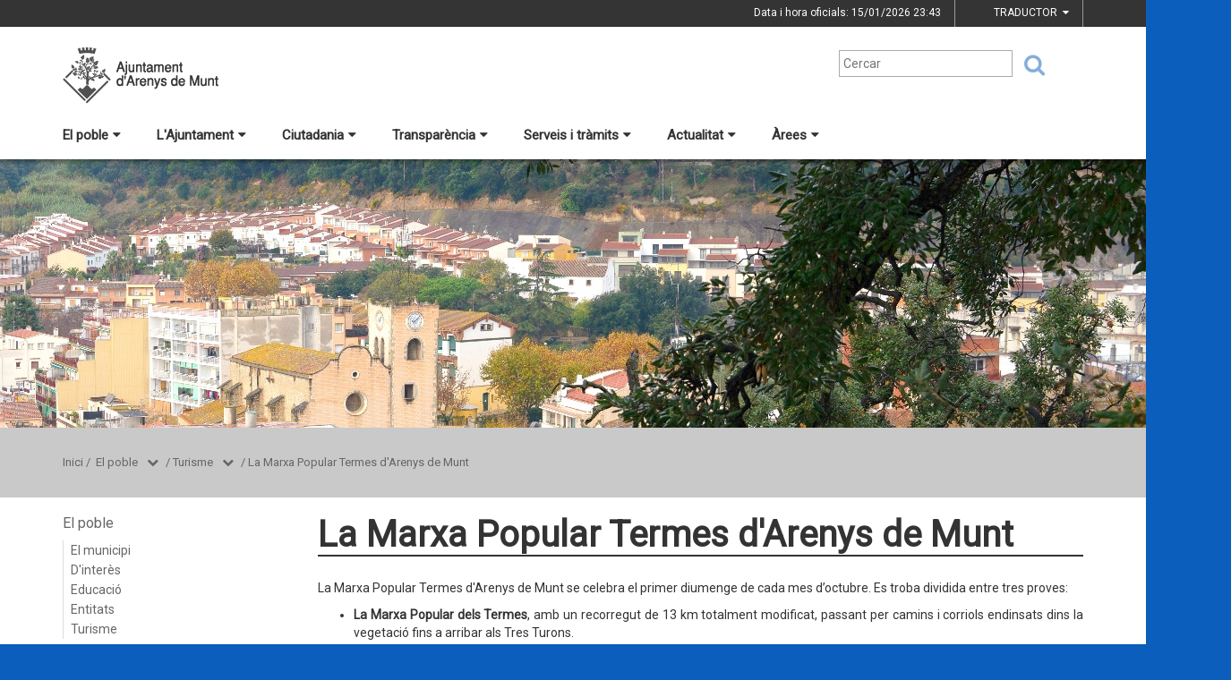

--- FILE ---
content_type: text/html;charset=utf-8
request_url: https://www.arenysdemunt.cat/el-poble/turisme/la-marxa-popular-termes-darenys-de-munt
body_size: 21990
content:
<!DOCTYPE html>
<html lang="ca">
<head>
<link href='https://fonts.googleapis.com/css?family=Open+Sans:400italic,400,300,600,700,800' rel='stylesheet' type='text/css' />
<link href='https://fonts.googleapis.com/css?family=Roboto+Slab:300,700,400' rel='stylesheet' type='text/css'>
<link href="https://fonts.googleapis.com/css?family=Source+Sans+Pro" rel="stylesheet" type='text/css'>
<link href="https://fonts.googleapis.com/css?family=Lato|Roboto" rel="stylesheet">


<title>Ajuntament d'Arenys de Munt/La Marxa Popular Termes d'Arenys de Munt</title>
<meta name="Title" content="Ajuntament d'Arenys de Munt/La Marxa Popular Termes d'Arenys de Munt"/>
<meta name="DC.Title" content="Ajuntament d'Arenys de Munt/La Marxa Popular Termes d'Arenys de Munt"/>
<meta name="Description" content="Descripció de la plana"/>
<meta name="DC.Description" content="Descripció de la plana"/>
<meta name="Keywords" content="{$info_pagina->metatags.keywords|js_string}"/>
<meta name="DC.Keywords" content="{$info_pagina->metatags.keywords|js_string}"/>
<meta name="Robot" content="Index,Follow"/>
<meta name="robots" content="all"/>
<meta name="Author" content="{$metatags_author}"/>
<meta name="Copyright" content="{$metatags_copyright}"/>
<meta http-equiv="Content-Language" content="ca"/>
<meta http-equiv="Content-Type" content="text/html; charset=UTF-8"/>

<link rel="apple-touch-icon" sizes="57x57" href="/themes/arenysdemunt/favicon/apple-icon-57x57.png">
<link rel="apple-touch-icon" sizes="60x60" href="/themes/arenysdemunt/favicon/apple-icon-60x60.png">
<link rel="apple-touch-icon" sizes="72x72" href="/themes/arenysdemunt/favicon/apple-icon-72x72.png">
<link rel="apple-touch-icon" sizes="76x76" href="/themes/arenysdemunt/favicon/apple-icon-76x76.png">
<link rel="apple-touch-icon" sizes="114x114" href="/themes/arenysdemunt/favicon/apple-icon-114x114.png">
<link rel="apple-touch-icon" sizes="120x120" href="/themes/arenysdemunt/favicon/apple-icon-120x120.png">
<link rel="apple-touch-icon" sizes="144x144" href="/themes/arenysdemunt/favicon/apple-icon-144x144.png">
<link rel="apple-touch-icon" sizes="152x152" href="/themes/arenysdemunt/favicon/apple-icon-152x152.png">
<link rel="apple-touch-icon" sizes="180x180" href="/themes/arenysdemunt/favicon/apple-icon-180x180.png">
<link rel="icon" type="image/png" sizes="192x192"  href="/themes/arenysdemunt/favicon/android-icon-192x192.png">
<link rel="icon" type="image/png" sizes="32x32" href="/themes/arenysdemunt/favicon/favicon-32x32.png">
<link rel="icon" type="image/png" sizes="96x96" href="/themes/arenysdemunt/favicon/favicon-96x96.png">
<link rel="icon" type="image/png" sizes="16x16" href="/themes/arenysdemunt/favicon/favicon-16x16.png">
<link rel="manifest" href="/themes/arenysdemunt/favicon/manifest.json">
<meta name="msapplication-TileColor" content="#ffffff">
<meta name="msapplication-TileImage" content="/themes/arenysdemunt/favicon/ms-icon-144x144.png">
<meta name="theme-color" content="#ffffff">


<!---  Open Graph Meta Tags !-->
<meta property="og:title" content="La Marxa Popular Termes d'Arenys de Munt"/>
<meta property="og:type" content="article"/>
<meta property="og:url" content="http://www.arenysdemunt.cat/index.php/el-poble/turisme/la-marxa-popular-termes-darenys-de-munt"/>
<meta property="og:image" content=""/>
<meta property="og:description" content="Descripció de la plana"/>
<meta property="og:site_name" content="Ajuntament d'Arenys de Munt"/>

        <!-- Twitter Card data -->
<meta name="twitter:card" content="summary_large_image">
<meta name="twitter:site" content="">
<meta name="twitter:title" content="">
<meta name="twitter:description" content="">
<meta name="twitter:image" content=""/>
<meta name="twitter:image:alt" content=""/>

<!---  URL canonica  !-->
<link rel="canonical" href="/>

<meta http-equiv="X-UA-Compatible" content="IE=edge">
<meta name="viewport" content="width=device-width, initial-scale=1">

<!---  Inclusions JS  -->
<script type="text/javascript" src="https://maps.googleapis.com/maps/api/js?key=AIzaSyDzMQfPcdyACxfYosZzQs43alxB8BKfkx8&v=3.exp"></script>
<script type="text/javascript" src="/estil2/vendor/jquery/dist/jquery.min.js"></script>
<script type="text/javascript" src="/estil2/vendor/jquery-ui/jquery-ui.min.js"></script>
<script type="text/javascript" src="/estil2/vendor/jquery-ui/ui/i18n/datepicker-ca.js"></script>
<script type="text/javascript" src="/estil2/vendor/bootstrap/dist/js/bootstrap.min.js"></script>
<script type="text/javascript" src="/estil2/js/validacions.js"></script>
<script type="text/javascript" src="/estil2/vendor/fancybox/source/jquery.fancybox.js"></script>
<script type="text/javascript" src="/estil2/vendor/fancybox/source/helpers/jquery.fancybox-media.js"></script>
<script type="text/javascript" src="/estil2/vendor/jquery.cookie/jquery.cookie.js"></script>
<script type="text/javascript" src="/estil2/vendor/cookieCuttr/jquery.cookiecuttr.js"></script>
<script type="text/javascript" src="/estil2/vendor/bxslider-4/dist/jquery.bxslider.min.js"></script>
<script type="text/javascript" src="/estil2/vendor/gmaps/gmaps.min.js"></script>
<script type="text/javascript" src='https://www.google.com/recaptcha/api.js'></script>
<script type="text/javascript" src="/estil2/vendor/justifiedGallery/dist/js/jquery.justifiedGallery.js"></script>
<!-- <script src="https://unpkg.com/masonry-layout@4/dist/masonry.pkgd.min.js"></script>-->
<script src="https://unpkg.com/imagesloaded@4/imagesloaded.pkgd.min.js"></script>
<script src="https://cdnjs.cloudflare.com/ajax/libs/moment.js/2.22.2/moment.min.js"></script>
<script src="https://cdnjs.cloudflare.com/ajax/libs/moment.js/2.22.2/locale/ca.js"></script>
<!-- <script src="https://unpkg.com/leaflet@1.0.3/dist/leaflet.js" integrity="sha512-A7vV8IFfih/D732iSSKi20u/ooOfj/AGehOKq0f4vLT1Zr2Y+RX7C+w8A1gaSasGtRUZpF/NZgzSAu4/Gc41Lg=="   crossorigin=""></script> -->
<script type="text/javascript" src="/estil2/js/common-web.js"></script>

<!---  Inclusions CSS  -->
<link type="text/css"  rel="stylesheet" href="/estil2/vendor/bootstrap/dist/css/bootstrap.min.css"/>
<link type="text/css"  rel="stylesheet" href="/estil2/vendor/fancybox/source/jquery.fancybox.css"/>
<link type="text/css"  rel="stylesheet" href="/estil2/vendor/fancybox/source/helpers/jquery.fancybox-buttons.css"/>
<link type="text/css"  rel="stylesheet" href="/estil2/vendor/fancybox/source/helpers/jquery.fancybox-thumbs.css"/>
<link type="text/css"  rel="stylesheet" href="/estil2/vendor/jquery-ui/themes/base/jquery-ui.min.css"/>
<link type="text/css"  rel="stylesheet" href="/estil2/vendor/font-awesome/css/font-awesome.min.css"/>
<link type="text/css"  rel="stylesheet" href="/estil2/vendor/justifiedGallery/dist/css/justifiedGallery.min.css"/>
<link type="text/css"  rel="stylesheet" href="/estil2/vendor/bxslider-4/dist/jquery.bxslider.min.css" />
<!-- <link rel="stylesheet" href="https://unpkg.com/leaflet@1.0.3/dist/leaflet.css"   integrity="sha512-07I2e+7D8p6he1SIM+1twR5TIrhUQn9+I6yjqD53JQjFiMf8EtC93ty0/5vJTZGF8aAocvHYNEDJajGdNx1IsQ==" crossorigin=""/> -->
<link type="text/css"  rel="stylesheet" href="/themes/arenysdemunt/styles/styles/estils.min.css"/>

<script type="text/javascript">
    $(document).ready(function () {
        $.cookieCuttr({
            cookieMessage: 'Aquest lloc web fa servir cookies pròpies i de tercers per facilitar-te una experiència de navegació òptima i recollir informació anònima per millorar i adaptar-nos a les teves preferències i pautes de navegació. Navegar sense acceptar les cookies limitarà la visibilitat i funcions del web. <a href="/avis-legal">Més informació</a>.',
            cookieAcceptButtonText: "Acceptar Cookies",
            cookieAnalytics: false
        });
    });
</script>
        <script type="text/javascript">
            (function(i,s,o,g,r,a,m){i['GoogleAnalyticsObject']=r;i[r]=i[r]||function(){
                        (i[r].q=i[r].q||[]).push(arguments)},i[r].l=1*new Date();a=s.createElement(o),
                    m=s.getElementsByTagName(o)[0];a.async=1;a.src=g;m.parentNode.insertBefore(a,m)
            })(window,document,'script','//www.google-analytics.com/analytics.js','ga');

            ga('create', 'UA-2049804-7', 'auto');
            ga('set', 'anonymizeIp', true);
            ga('send', 'pageview');
        </script>
        <!-- Global site tag (gtag.js) - Google Analytics -->
        <script async src="https://www.googletagmanager.com/gtag/js?id=UA-2049804-7"></script>
        <script>
        window.dataLayer = window.dataLayer || [];
        function gtag(){dataLayer.push(arguments);}
        gtag('js', new Date());

        gtag('config', 'UA-2049804-7');
        </script>
            <!-- Google tag (gtag.js) -->
            <script async src="https://www.googletagmanager.com/gtag/js?id=G-LHBYR1H8B9"></script>
            <script>
            window.dataLayer = window.dataLayer || [];
            function gtag(){dataLayer.push(arguments);}
            gtag('js', new Date());
            gtag('config', 'G-LHBYR1H8B9');
            gtag('event', 'page_view', { 'send_to': 'G-LHBYR1H8B9' });
            </script>
<!-- <br />mostrarbarra=<br /> --><meta name="mostrarbarra" content="">
</head><body >
<div id="mostrarbarra"></div><img src='/media/repository/Portada.jpg' alt='' title='' id='img-cap'  role='presentation' />    
<header id="menu_clavat"   >
    <div class="hidden-md hidden-lg" id="cap_mobil" >
        <div class="container">
            <div class="row_int">
                <div class="col-sm-9 col-xs-9 alinea_esquerre " >
                    <a href="/">
                        <img src="/themes/arenysdemunt/images/logos/headermobile.png" title="Inici" alt="Inici" id="logo_mb" />
                    </a>
                </div>
                <div class=" col-sm-3 col-xs-3">
                    <div id="mostra_menu_tablet" >
                        <span class="nom_menu">Menú</span>
                        <div class="hamburguesa">
                            <span class="icon-bar"></span>
                            <span class="icon-bar"></span>
                            <span class="icon-bar"></span>
                        </div>
                    </div>
                    <div class="clear"></div>
                </div>
            </div>
            <div class="row_int">
            </div>
        </div>
    </div>
<nav id="menu_tablet_ext" class="hidden-lg hidden-md">
  <div class="container">
    <div class="row_int">
      <div id="menu_tablet" class="amagat">
        <div class="col-md-12">
          <ul class="tablet_n1">
<li><a class="n1_desplegable">El poble<i class="fa fa-caret-left marca_n1"></i></a><ul class="tablet_n2 amagat"><li><a href="/el-poble/el-municipi" title="El municipi" target="_self" class="nivell2">El municipi</a><ul class="tablet_n3 amagat"><li><a href="/el-poble/el-municipi/poblacio" title="Poblaci&oacute;" target="_self" class="nivell3">Poblaci&oacute;</a></li><li><a href="/el-poble/el-municipi/com-arribar-hi" title="Com arribar-hi?" target="_self" class="nivell3">Com arribar-hi?</a></li><li><a href="/el-poble/el-municipi/quatre-pinzellades" title="Quatre pinzellades" target="_self" class="nivell3">Quatre pinzellades</a></li><li><a href="/el-poble/el-municipi/agermanament-amb-feytiat" title="Agermanament amb Feytiat" target="_self" class="nivell3">Agermanament amb Feytiat</a></li><li><a href="/el-poble/el-municipi/historia-del-poble" title="Hist&ograve;ria del poble" target="_self" class="nivell3">Hist&ograve;ria del poble</a></li><li><a href="/el-poble/el-municipi/mapes-del-municipi" title="Mapes del municipi" target="_self" class="nivell3">Mapes del municipi</a></li><li><a href="/el-poble/el-municipi/marc-geografic" title="Marc geogr&agrave;fic" target="_self" class="nivell3">Marc geogr&agrave;fic</a></li><li><a href="/el-poble/el-municipi/plataforma-smart-city" title="Plataforma Smart City" target="_self" class="nivell3">Plataforma Smart City</a></li></ul></li><li><a href="/el-poble/dinteres" title="D'inter&egrave;s" target="_self" class="nivell2">D'inter&egrave;s</a><ul class="tablet_n3 amagat"><li><a href="/el-poble/dinteres/equipaments-municipals" title="Equipaments municipals" target="_self" class="nivell3">Equipaments municipals</a></li><li><a href="/el-poble/dinteres/serveis" title="Serveis" target="_self" class="nivell3">Serveis</a></li><li><a href="/el-poble/dinteres/horari-dautobusos" title="Horari d'autobusos" target="_self" class="nivell3">Horari d'autobusos</a></li><li><a href="/el-poble/dinteres/parroquia" title="Parr&ograve;quia" target="_self" class="nivell3">Parr&ograve;quia</a></li><li><a href="/el-poble/dinteres/farmacies" title="Farm&agrave;cies" target="_self" class="nivell3">Farm&agrave;cies</a></li><li><a href="/el-poble/dinteres/desfibrilladors" title="Desfibril&middot;ladors" target="_self" class="nivell3">Desfibril&middot;ladors</a></li><li><a href="/el-poble/dinteres/oficines-de-correus" title="Oficines de Correus" target="_self" class="nivell3">Oficines de Correus</a></li><li><a href="/el-poble/dinteres/telefons-dinteres" title="Tel&egrave;fons d'inter&egrave;s" target="_self" class="nivell3">Tel&egrave;fons d'inter&egrave;s</a></li></ul></li><li><a href="/el-poble/340-educacio" title="Educaci&oacute;" target="_self" class="nivell2">Educaci&oacute;</a></li><li><a href="/el-poble/349-entitats" title="Entitats" target="_self" class="nivell2">Entitats</a></li><li><a href="/el-poble/turisme" title="Turisme" target="_self" class="nivell2">Turisme</a><ul class="tablet_n3 amagat"><li><a href="/el-poble/turisme/que-fer" title="Qu&egrave; fer?" target="_self" class="nivell3">Qu&egrave; fer?</a></li><li><a href="/el-poble/turisme/on-menjar" title="On menjar?" target="_self" class="nivell3">On menjar?</a></li><li><a href="/el-poble/turisme/on-dormir" title="On dormir?" target="_self" class="nivell3">On dormir?</a></li><li><a href="/el-poble/turisme/llocs-dinteres" title="Llocs d'inter&egrave;s" target="_self" class="nivell3">Llocs d'inter&egrave;s</a></li><li><a href="/el-poble/turisme/festes-i-tradicions" title="Festes i tradicions" target="_self" class="nivell3">Festes i tradicions</a></li><li><a href="/el-poble/turisme/les-puntaires-i-les-puntes-de-coixi" title="Les puntaires i les puntes de coix&iacute;" target="_self" class="nivell3">Les puntaires i les puntes de coix&iacute;</a></li><li><a href="/el-poble/turisme/les-sardanes-al-poble" title="Les sardanes al poble" target="_self" class="nivell3">Les sardanes al poble</a></li><li><a href="/el-poble/turisme/la-marxa-popular-termes-darenys-de-munt" title="La Marxa Popular Termes d'Arenys de Munt" target="_self" class="nivell3">La Marxa Popular Termes d'Arenys de Munt</a></li><li><a href="/el-poble/turisme/can-jalpi-i-larbre-de-gernika" title="Can Jalp&iacute; i l'Arbre de Gernika" target="_self" class="nivell3">Can Jalp&iacute; i l'Arbre de Gernika</a></li><li><a href="/el-poble/turisme/colleccio-de-fauna-vertebrada-jordi-puigduvi" title="Col&middot;lecci&oacute; de fauna vertebrada Jordi Puigduv&iacute;" target="_self" class="nivell3">Col&middot;lecci&oacute; de fauna vertebrada Jordi Puigduv&iacute;</a></li></ul></li><li><a href="/el-poble/promocio-del-poble" title="Promoci&oacute; del poble" target="_self" class="nivell2">Promoci&oacute; del poble</a><ul class="tablet_n3 amagat"><li><a href="/el-poble/promocio-del-poble/llistat-dempreses-del-municipi" title="Llistat d'empreses del municipi" target="_self" class="nivell3">Llistat d'empreses del municipi</a></li></ul></li></ul></li><li><a class="n1_desplegable">L'Ajuntament<i class="fa fa-caret-left marca_n1"></i></a><ul class="tablet_n2 amagat"><li><a href="/lajuntament/lalcalde" title="L'alcalde" target="_self" class="nivell2">L'alcalde</a></li><li><a href="/lajuntament/897-agenda-de-lalcalde" title="Agenda de l'alcalde" target="_self" class="nivell2">Agenda de l'alcalde</a></li><li><a href="/lajuntament/898-demaneu-hora-a-lalcalde" title="Demaneu hora a l'alcalde" target="_self" class="nivell2">Demaneu hora a l'alcalde</a></li><li><a href="/lajuntament/el-ple-municipal" title="El Ple municipal" target="_self" class="nivell2">El Ple municipal</a><ul class="tablet_n3 amagat"><li><a href="/lajuntament/el-ple-municipal/codi-de-bon-govern-local" title="Codi de Bon Govern Local" target="_self" class="nivell3">Codi de Bon Govern Local</a></li><li><a href="/lajuntament/el-ple-municipal/organigrama-politic" title="Organigrama pol&iacute;tic" target="_self" class="nivell3">Organigrama pol&iacute;tic</a></li></ul></li><li><a href="/lajuntament/junta-de-govern-local" title="Junta de Govern Local" target="_self" class="nivell2">Junta de Govern Local</a></li><li><a href="/lajuntament/els-regidors" title="Els regidors" target="_self" class="nivell2">Els regidors</a></li><li><a href="/lajuntament/organitzacio-municipal" title="Organitzaci&oacute; municipal" target="_self" class="nivell2">Organitzaci&oacute; municipal</a></li><li><a href="/lajuntament/grups-municipals" title="Grups municipals" target="_self" class="nivell2">Grups municipals</a></li><li><a href="/lajuntament/407-consells-municipals" title="Consells municipals" target="_self" class="nivell2">Consells municipals</a><ul class="tablet_n3 amagat"><li><a href="/lajuntament/407-consells-municipals/consell-daccio-social" title="Consell d'Acci&oacute; Social" target="_self" class="nivell3">Consell d'Acci&oacute; Social</a></li><li><a href="/lajuntament/407-consells-municipals/414-consell-de-comunicacio" title="Consell de Comunicaci&oacute;" target="_self" class="nivell3">Consell de Comunicaci&oacute;</a></li><li><a href="/lajuntament/407-consells-municipals/413-consell-de-cultura" title="Consell de Cultura" target="_self" class="nivell3">Consell de Cultura</a></li><li><a href="/lajuntament/407-consells-municipals/consell-deconomia" title="Consell d'Economia" target="_self" class="nivell3">Consell d'Economia</a></li><li><a href="/lajuntament/407-consells-municipals/consell-deducacio" title="Consell d'Educaci&oacute;" target="_self" class="nivell3">Consell d'Educaci&oacute;</a></li><li><a href="/lajuntament/407-consells-municipals/consell-desports" title="Consell d'Esports" target="_self" class="nivell3">Consell d'Esports</a></li><li><a href="/lajuntament/407-consells-municipals/930-consell-de-la-gent-gran" title="Consell de la Gent Gran" target="_self" class="nivell3">Consell de la Gent Gran</a></li><li><a href="/lajuntament/407-consells-municipals/consell-de-medi-ambient" title="Consell de Medi Ambient" target="_self" class="nivell3">Consell de Medi Ambient</a></li><li><a href="/lajuntament/407-consells-municipals/consell-del-poble" title="Consell del Poble" target="_self" class="nivell3">Consell del Poble</a></li><li><a href="/lajuntament/407-consells-municipals/consell-durbanisme" title="Consell d'Urbanisme" target="_self" class="nivell3">Consell d'Urbanisme</a></li></ul></li><li><a href="/lajuntament/brigades-municipals" title="Brigades municipals" target="_self" class="nivell2">Brigades municipals</a></li><li><a href="/lajuntament/cita-amb-carrec-electe-o-tecnic-municipal" title="Cita amb c&agrave;rrec electe o t&egrave;cnic municipal" target="_self" class="nivell2">Cita amb c&agrave;rrec electe o t&egrave;cnic municipal</a></li><li><a href="/lajuntament/convocatories-dofertes-municipals" title="Convocat&ograve;ries d'ofertes municipals" target="_self" class="nivell2">Convocat&ograve;ries d'ofertes municipals</a></li><li><a href="/lajuntament/propostes-queixes-i-suggeriments" title="Propostes, queixes i suggeriments" target="_self" class="nivell2">Propostes, queixes i suggeriments</a></li><li><a href="/lajuntament/pressupostos-participatius" title="Pressupostos participatius" target="_self" class="nivell2">Pressupostos participatius</a></li><li><a href="/lajuntament/pressupost-participatiu-jove" title="Pressupost Participatiu Jove" target="_self" class="nivell2">Pressupost Participatiu Jove</a></li><li><a href="/lajuntament/consulteu-el-pam" title="Consulteu el PAM" target="_self" class="nivell2">Consulteu el PAM</a><ul class="tablet_n3 amagat"><li><a href="/lajuntament/consulteu-el-pam/retiment-de-comptes" title="Retiment de comptes" target="_self" class="nivell3">Retiment de comptes</a></li></ul></li><li><a href="/lajuntament/resolucions-judicials" title="Resolucions judicials" target="_self" class="nivell2">Resolucions judicials</a></li><li><a href="/lajuntament/empleats-municipals" title="Empleats municipals" target="_self" class="nivell2">Empleats municipals</a></li></ul></li><li><a class="n1_desplegable">Ciutadania<i class="fa fa-caret-left marca_n1"></i></a><ul class="tablet_n2 amagat"><li><a href="/ciutadania/oficina-datencio-a-la-vila" title="Oficina d'Atenci&oacute; a la Vila" target="_self" class="nivell2">Oficina d'Atenci&oacute; a la Vila</a></li><li><a href="/ciutadania/servei-local-docupacio" title="Servei Local d'Ocupaci&oacute;" target="_self" class="nivell2">Servei Local d'Ocupaci&oacute;</a><ul class="tablet_n3 amagat"><li><a href="/ciutadania/servei-local-docupacio/estic-buscant-feina" title="Estic buscant feina" target="_self" class="nivell3">Estic buscant feina</a></li><li><a href="/ciutadania/servei-local-docupacio/estic-buscant-formacio" title="Estic buscant formaci&oacute;" target="_self" class="nivell3">Estic buscant formaci&oacute;</a></li><li><a href="/ciutadania/servei-local-docupacio/necessito-orientacio" title="Necessito orientaci&oacute;" target="_self" class="nivell3">Necessito orientaci&oacute;</a></li></ul></li><li><a href="/ciutadania/737-entitats" title="Entitats" target="_self" class="nivell2">Entitats</a></li><li><a href="/ciutadania/423-jutjat-de-pau" title="Jutjat de Pau" target="_self" class="nivell2">Jutjat de Pau</a></li><li><a href="/ciutadania/informacio-al-consumidor" title="Informaci&oacute; al consumidor" target="_self" class="nivell2">Informaci&oacute; al consumidor</a></li><li><a href="/ciutadania/registre-civil" title="Registre Civil" target="_self" class="nivell2">Registre Civil</a></li><li><a href="/ciutadania/espai-jove" title="Espai Jove" target="_self" class="nivell2">Espai Jove</a></li><li><a href="/ciutadania/benestar-animal" title="Benestar Animal" target="_self" class="nivell2">Benestar Animal</a></li><li><a href="/ciutadania/projecte-radars" title="Projecte Radars" target="_self" class="nivell2">Projecte Radars</a></li><li><a href="/ciutadania/cicle-de-passejades-per-a-la-gent-gran" title="Cicle de passejades per a la gent gran" target="_self" class="nivell2">Cicle de passejades per a la gent gran</a></li></ul></li><li><a class="n1_desplegable">Transpar&egrave;ncia<i class="fa fa-caret-left marca_n1"></i></a><ul class="tablet_n2 amagat"><li><a href="/transparencia/area-de-transparencia" title="&Agrave;rea de transpar&egrave;ncia" target="_self" class="nivell2">&Agrave;rea de transpar&egrave;ncia</a><ul class="tablet_n3 amagat"><li><a href="/transparencia/area-de-transparencia/informacio-institucional-i-organitzativa" title="Informaci&oacute; institucional i organitzativa" target="_self" class="nivell3">Informaci&oacute; institucional i organitzativa</a></li><li><a href="/transparencia/area-de-transparencia/gestio-economica" title="Gesti&oacute; econ&ograve;mica" target="_self" class="nivell3">Gesti&oacute; econ&ograve;mica</a></li><li><a href="/transparencia/area-de-transparencia/accio-de-govern-i-normativa" title="Acci&oacute; de govern i normativa" target="_self" class="nivell3">Acci&oacute; de govern i normativa</a></li><li><a href="/transparencia/area-de-transparencia/contractes-convenis-i-subvencions" title="Contractes, convenis i subvencions" target="_self" class="nivell3">Contractes, convenis i subvencions</a></li></ul></li><li><a href="/transparencia/calendari-despais" title="Calendari d'espais" target="_self" class="nivell2">Calendari d'espais</a></li><li><a href="/transparencia/infoparticipa" title="Infoparticipa" target="_self" class="nivell2">Infoparticipa</a></li><li><a href="/transparencia/informacio-oficial" title="Informaci&oacute; oficial" target="_self" class="nivell2">Informaci&oacute; oficial</a><ul class="tablet_n3 amagat"><li><a href="/transparencia/informacio-oficial/dies-inhabils" title="Dies inh&agrave;bils" target="_self" class="nivell3">Dies inh&agrave;bils</a></li><li><a href="/transparencia/informacio-oficial/dietes-dels-regidors" title="Dietes dels regidors" target="_self" class="nivell3">Dietes dels regidors</a></li><li><a href="/transparencia/informacio-oficial/expedients-sancionadors" title="Expedients sancionadors" target="_self" class="nivell3">Expedients sancionadors</a></li><li><a href="/transparencia/informacio-oficial/informacio-de-proteccio-de-dades" title="Informaci&oacute; de protecci&oacute; de dades" target="_self" class="nivell3">Informaci&oacute; de protecci&oacute; de dades</a></li><li><a href="/transparencia/informacio-oficial/juntes-de-govern-local" title="Juntes de Govern Local" target="_self" class="nivell3">Juntes de Govern Local</a></li><li><a href="/transparencia/informacio-oficial/ordenances-fiscals" title="Ordenances fiscals" target="_self" class="nivell3">Ordenances fiscals</a></li><li><a href="/transparencia/informacio-oficial/ordenances-generals" title="Ordenances generals" target="_self" class="nivell3">Ordenances generals</a></li><li><a href="/transparencia/informacio-oficial/ordenances-prestacions-patrimonials-publiques" title="Ordenances prestacions patrimonials p&uacute;bliques" target="_self" class="nivell3">Ordenances prestacions patrimonials p&uacute;bliques</a></li><li><a href="/transparencia/informacio-oficial/organigrama-de-lajuntament" title="Organigrama de l'Ajuntament" target="_self" class="nivell3">Organigrama de l'Ajuntament</a></li><li><a href="/transparencia/informacio-oficial/plens-municipals" title="Plens municipals" target="_self" class="nivell3">Plens municipals</a></li><li><a href="/transparencia/informacio-oficial/pressupost-municipal" title="Pressupost municipal" target="_self" class="nivell3">Pressupost municipal</a></li><li><a href="/transparencia/informacio-oficial/443-propostes-queixes-i-suggeriments" title="Propostes, queixes i suggeriments" target="_self" class="nivell3">Propostes, queixes i suggeriments</a></li><li><a href="/transparencia/informacio-oficial/subvencions" title="Subvencions" target="_self" class="nivell3">Subvencions</a></li><li><a href="/transparencia/informacio-oficial/tauler-danuncis" title="Tauler d'anuncis" target="_self" class="nivell3">Tauler d'anuncis</a></li></ul></li><li><a href="/transparencia/portal-govern-obert" title="Portal Govern Obert" target="_self" class="nivell2">Portal Govern Obert</a></li><li><a href="/transparencia/834-carta-de-serveis" title="Carta de serveis" target="_self" class="nivell2">Carta de serveis</a></li><li><a href="/transparencia/dret-dacces-a-la-informacio-publica" title="Dret d'acc&eacute;s a la informaci&oacute; p&uacute;blica" target="_self" class="nivell2">Dret d'acc&eacute;s a la informaci&oacute; p&uacute;blica</a></li><li><a href="/transparencia/dades-obertes" title="Dades obertes" target="_self" class="nivell2">Dades obertes</a></li><li><a href="/transparencia/907-participacio" title="Participaci&oacute;" target="_self" class="nivell2">Participaci&oacute;</a></li></ul></li><li><a class="n1_desplegable">Serveis i tr&agrave;mits<i class="fa fa-caret-left marca_n1"></i></a><ul class="tablet_n2 amagat"><li><a href="/serveis-i-tramits/tots-els-tramits" title="Tots els tr&agrave;mits" target="_self" class="nivell2">Tots els tr&agrave;mits</a></li><li><a href="/serveis-i-tramits/instancia-generica" title="Inst&agrave;ncia gen&egrave;rica" target="_self" class="nivell2">Inst&agrave;ncia gen&egrave;rica</a></li><li><a href="/serveis-i-tramits/carpeta-ciutadana" title="Carpeta ciutadana" target="_self" class="nivell2">Carpeta ciutadana</a></li><li><a href="/serveis-i-tramits/el-meu-espai-mygov" title="El meu espai (MyGov)" target="_self" class="nivell2">El meu espai (MyGov)</a></li><li><a href="/serveis-i-tramits/cataleg-de-serveis" title="Cat&agrave;leg de serveis" target="_self" class="nivell2">Cat&agrave;leg de serveis</a></li><li><a href="/serveis-i-tramits/906-carta-de-serveis" title="Carta de serveis" target="_self" class="nivell2">Carta de serveis</a></li><li><a href="/serveis-i-tramits/certificats-electronics" title="Certificats electr&ograve;nics" target="_self" class="nivell2">Certificats electr&ograve;nics</a></li><li><a href="/serveis-i-tramits/factura-electronica" title="Factura electr&ograve;nica" target="_self" class="nivell2">Factura electr&ograve;nica</a></li><li><a href="/serveis-i-tramits/notificacio-electronica" title="Notificaci&oacute; electr&ograve;nica" target="_self" class="nivell2">Notificaci&oacute; electr&ograve;nica</a></li><li><a href="/serveis-i-tramits/peticio-de-lidentificador-digital" title="Petici&oacute; de l'identificador digital" target="_self" class="nivell2">Petici&oacute; de l'identificador digital</a></li><li><a href="/serveis-i-tramits/467-propostes-queixes-i-suggeriments" title="Propostes, queixes i suggeriments" target="_self" class="nivell2">Propostes, queixes i suggeriments</a></li><li><a href="/serveis-i-tramits/979-subvencions" title="Subvencions" target="_self" class="nivell2">Subvencions</a></li><li><a href="/serveis-i-tramits/validacio-de-documents-electronics" title="Validaci&oacute; de documents electr&ograve;nics" target="_self" class="nivell2">Validaci&oacute; de documents electr&ograve;nics</a></li><li><a href="/serveis-i-tramits/463-tauler-danuncis" title="Tauler d'anuncis" target="_self" class="nivell2">Tauler d'anuncis</a></li></ul></li><li><a class="n1_desplegable">Actualitat<i class="fa fa-caret-left marca_n1"></i></a><ul class="tablet_n2 amagat"><li><a href="/actualitat/noticies" title="Not&iacute;cies" target="_self" class="nivell2">Not&iacute;cies</a></li><li><a href="/actualitat/agenda" title="Agenda" target="_self" class="nivell2">Agenda</a></li><li><a href="/actualitat/hemeroteca" title="Hemeroteca" target="_self" class="nivell2">Hemeroteca</a></li><li><a href="/actualitat/comunicacio" title="Comunicaci&oacute;" target="_self" class="nivell2">Comunicaci&oacute;</a><ul class="tablet_n3 amagat"><li><a href="/actualitat/comunicacio/croniques-del-ple" title="Cr&ograve;niques del Ple" target="_self" class="nivell3">Cr&ograve;niques del Ple</a></li></ul></li><li><a href="/actualitat/els-nostres-mitjans" title="Els nostres mitjans" target="_self" class="nivell2">Els nostres mitjans</a><ul class="tablet_n3 amagat"><li><a href="/actualitat/els-nostres-mitjans/radio-arenys-de-munt" title="R&agrave;dio Arenys de Munt" target="_self" class="nivell3">R&agrave;dio Arenys de Munt</a></li><li><a href="/actualitat/els-nostres-mitjans/amuntv" title="AmunTV" target="_self" class="nivell3">AmunTV</a></li><li><a href="/actualitat/els-nostres-mitjans/lajuntament-informa" title="L'Ajuntament Informa" target="_self" class="nivell3">L'Ajuntament Informa</a></li><li><a href="/actualitat/els-nostres-mitjans/amunt-arenys" title="Amunt Arenys" target="_self" class="nivell3">Amunt Arenys</a></li><li><a href="/actualitat/els-nostres-mitjans/481-butlleti-deducacio" title="Butllet&iacute; d'Educaci&oacute;" target="_self" class="nivell3">Butllet&iacute; d'Educaci&oacute;</a></li></ul></li><li><a href="/actualitat/espai-empresa" title="Espai Empresa" target="_self" class="nivell2">Espai Empresa</a></li><li><a href="/actualitat/alta-a-les-notes-de-premsa" title="Alta a les notes de premsa" target="_self" class="nivell2">Alta a les notes de premsa</a></li><li><a href="/actualitat/xarxes-socials" title="Xarxes socials" target="_self" class="nivell2">Xarxes socials</a><ul class="tablet_n3 amagat"><li><a href="/actualitat/xarxes-socials/477-facebook" title="Facebook" target="_self" class="nivell3">Facebook</a></li><li><a href="/actualitat/xarxes-socials/478-twitter" title="Twitter" target="_self" class="nivell3">Twitter</a></li><li><a href="/actualitat/xarxes-socials/instagram" title="Instagram" target="_self" class="nivell3">Instagram</a></li><li><a href="/actualitat/xarxes-socials/youtube" title="YouTube" target="_self" class="nivell3">YouTube</a></li></ul></li><li><a href="/actualitat/campanyes-publicitaries-institucionals" title="Campanyes publicit&agrave;ries institucionals" target="_self" class="nivell2">Campanyes publicit&agrave;ries institucionals</a></li></ul></li><li><a class="n1_desplegable">&Agrave;rees<i class="fa fa-caret-left marca_n1"></i></a><ul class="tablet_n2 amagat"><li><a href="/arees/alcaldia" title="Alcaldia" target="_self" class="nivell2">Alcaldia</a><ul class="tablet_n3 amagat"><li><a href="/arees/alcaldia/qui-som" title="Qui som?" target="_self" class="nivell3">Qui som?</a></li><li><a href="/arees/alcaldia/agenda-de-lalcalde" title="Agenda de l'alcalde" target="_self" class="nivell3">Agenda de l'alcalde</a></li><li><a href="/arees/alcaldia/demaneu-hora-a-lalcalde" title="Demaneu hora a l'alcalde" target="_self" class="nivell3">Demaneu hora a l'alcalde</a></li><li><a href="/arees/alcaldia/lalcalde-tescolta" title=""L'alcalde t'escolta"" target="_self" class="nivell3">"L'alcalde t'escolta"</a></li><li><a href="/arees/alcaldia/secretaria-municipal" title="Secretaria Municipal" target="_self" class="nivell3">Secretaria Municipal</a></li><li><a href="/arees/alcaldia/recursos-humans" title="Recursos Humans" target="_self" class="nivell3">Recursos Humans</a></li><li><a href="/arees/alcaldia/transparencia-alcaldia" title="Transpar&egrave;ncia - Alcaldia" target="_self" class="nivell3">Transpar&egrave;ncia - Alcaldia</a></li></ul></li><li><a href="/arees/accio-social" title="Acci&oacute; Social" target="_self" class="nivell2">Acci&oacute; Social</a><ul class="tablet_n3 amagat"><li><a href="/arees/accio-social/546-consell-daccio-social" title="Consell d'Acci&oacute; Social" target="_self" class="nivell3">Consell d'Acci&oacute; Social</a></li><li><a href="/arees/accio-social/ajuts-tramits-i-gestions" title="Ajuts, tr&agrave;mits i gestions" target="_self" class="nivell3">Ajuts, tr&agrave;mits i gestions</a></li><li><a href="/arees/accio-social/altres-capacitats" title="Altres capacitats" target="_self" class="nivell3">Altres capacitats</a></li><li><a href="/arees/accio-social/autonomia-personal-i-dependencia" title="Autonomia personal i depend&egrave;ncia" target="_self" class="nivell3">Autonomia personal i depend&egrave;ncia</a></li><li><a href="/arees/accio-social/carta-de-serveis" title="Carta de serveis" target="_self" class="nivell3">Carta de serveis</a></li><li><a href="/arees/accio-social/cooperacio" title="Cooperaci&oacute;" target="_self" class="nivell3">Cooperaci&oacute;</a></li><li><a href="/arees/accio-social/549-estrangeria" title="Estrangeria" target="_self" class="nivell3">Estrangeria</a></li><li><a href="/arees/accio-social/familia" title="Fam&iacute;lia" target="_self" class="nivell3">Fam&iacute;lia</a></li><li><a href="/arees/accio-social/524-gent-gran" title="Gent Gran" target="_self" class="nivell3">Gent Gran</a></li><li><a href="/arees/accio-social/525-habitatge" title="Habitatge" target="_self" class="nivell3">Habitatge</a></li><li><a href="/arees/accio-social/igualtat-de-genere" title="Igualtat de G&egrave;nere" target="_self" class="nivell3">Igualtat de G&egrave;nere</a></li><li><a href="/arees/accio-social/infancia-i-adolescencia" title="Inf&agrave;ncia i adolesc&egrave;ncia" target="_self" class="nivell3">Inf&agrave;ncia i adolesc&egrave;ncia</a></li><li><a href="/arees/accio-social/projectes-comunitaris" title="Projectes comunitaris" target="_self" class="nivell3">Projectes comunitaris</a></li><li><a href="/arees/accio-social/552-projecte-radars" title="Projecte Radars" target="_self" class="nivell3">Projecte Radars</a></li><li><a href="/arees/accio-social/renda-activa-dinsercio" title="Renda activa d'inserci&oacute;" target="_self" class="nivell3">Renda activa d'inserci&oacute;</a></li><li><a href="/arees/accio-social/subvencions-daccio-social" title="Subvencions d'Acci&oacute; Social" target="_self" class="nivell3">Subvencions d'Acci&oacute; Social</a></li><li><a href="/arees/accio-social/556-transparencia" title="Transpar&egrave;ncia" target="_self" class="nivell3">Transpar&egrave;ncia</a></li></ul></li><li><a href="/arees/501-comunicacio" title="Comunicaci&oacute;" target="_self" class="nivell2">Comunicaci&oacute;</a><ul class="tablet_n3 amagat"><li><a href="/arees/501-comunicacio/557-actualitat" title="Actualitat" target="_self" class="nivell3">Actualitat</a></li><li><a href="/arees/501-comunicacio/558-agenda" title="Agenda" target="_self" class="nivell3">Agenda</a></li><li><a href="/arees/501-comunicacio/562-amunt-arenys" title="Amunt Arenys" target="_self" class="nivell3">Amunt Arenys</a></li><li><a href="/arees/501-comunicacio/561-lajuntament-informa" title="L'Ajuntament Informa" target="_self" class="nivell3">L'Ajuntament Informa</a></li><li><a href="/arees/501-comunicacio/consell-de-comunicacio" title="Consell de Comunicaci&oacute;" target="_self" class="nivell3">Consell de Comunicaci&oacute;</a></li><li><a href="/arees/501-comunicacio/563-radio-arenys-de-munt" title="R&agrave;dio Arenys de Munt" target="_self" class="nivell3">R&agrave;dio Arenys de Munt</a></li><li><a href="/arees/501-comunicacio/notes-de-premsa-al-teu-correu" title="Notes de premsa al teu correu" target="_self" class="nivell3">Notes de premsa al teu correu</a></li><li><a href="/arees/501-comunicacio/564-transparencia" title="Transpar&egrave;ncia" target="_self" class="nivell3">Transpar&egrave;ncia</a></li></ul></li><li><a href="/arees/cultura" title="Cultura" target="_self" class="nivell2">Cultura</a><ul class="tablet_n3 amagat"><li><a href="/arees/cultura/espais-i-equipaments" title="Espais i equipaments" target="_self" class="nivell3">Espais i equipaments</a></li><li><a href="/arees/cultura/consell-de-cultura" title="Consell de Cultura" target="_self" class="nivell3">Consell de Cultura</a></li><li><a href="/arees/cultura/comissio-de-la-memoria-historica" title="Comissi&oacute; de la Mem&ograve;ria Hist&ograve;rica" target="_self" class="nivell3">Comissi&oacute; de la Mem&ograve;ria Hist&ograve;rica</a></li><li><a href="/arees/cultura/comissio-del-nomenclator" title="Comissi&oacute; del Nomencl&agrave;tor" target="_self" class="nivell3">Comissi&oacute; del Nomencl&agrave;tor</a></li><li><a href="/arees/cultura/subvencions-de-cultura-" title="Subvencions de Cultura " target="_self" class="nivell3">Subvencions de Cultura </a></li><li><a href="/arees/cultura/activitats-artistiques" title="Activitats art&iacute;stiques" target="_self" class="nivell3">Activitats art&iacute;stiques</a></li><li><a href="/arees/cultura/ruta-domenec-perramon" title="Ruta Dom&egrave;nec Perramon" target="_self" class="nivell3">Ruta Dom&egrave;nec Perramon</a></li><li><a href="/arees/cultura/ruta-de-la-guerra-de-1936-a-1939" title="Ruta de la Guerra de 1936 a 1939" target="_self" class="nivell3">Ruta de la Guerra de 1936 a 1939</a></li><li><a href="/arees/cultura/1000-agermanament-amb-feytiat" title="Agermanament amb Feytiat" target="_self" class="nivell3">Agermanament amb Feytiat</a></li><li><a href="/arees/cultura/844-publicacions" title="Publicacions" target="_self" class="nivell3">Publicacions</a></li><li><a href="/arees/cultura/exposicions" title="Exposicions" target="_self" class="nivell3">Exposicions</a></li><li><a href="/arees/cultura/fira-de-sant-jordi" title="Fira de Sant Jordi" target="_self" class="nivell3">Fira de Sant Jordi</a></li><li><a href="/arees/cultura/campanya-visc-en-catala" title="Campanya "Visc en catal&agrave;"" target="_self" class="nivell3">Campanya "Visc en catal&agrave;"</a></li></ul></li><li><a href="/arees/economia-i-hisenda" title="Economia i Hisenda" target="_self" class="nivell2">Economia i Hisenda</a><ul class="tablet_n3 amagat"><li><a href="/arees/economia-i-hisenda/572-consell-deconomia" title="Consell d'Economia" target="_self" class="nivell3">Consell d'Economia</a></li><li><a href="/arees/economia-i-hisenda/intervencio" title="Intervenci&oacute;" target="_self" class="nivell3">Intervenci&oacute;</a></li><li><a href="/arees/economia-i-hisenda/pagaments" title="Pagaments" target="_self" class="nivell3">Pagaments</a></li><li><a href="/arees/economia-i-hisenda/pressupostos-municipals" title="Pressupostos municipals" target="_self" class="nivell3">Pressupostos municipals</a></li><li><a href="/arees/economia-i-hisenda/pressupost-participatiu-2019" title="Pressupost Participatiu 2019" target="_self" class="nivell3">Pressupost Participatiu 2019</a></li><li><a href="/arees/economia-i-hisenda/579-pressupost-participatiu-jove" title="Pressupost Participatiu Jove" target="_self" class="nivell3">Pressupost Participatiu Jove</a></li><li><a href="/arees/economia-i-hisenda/subvencions-deconomia-i-hisenda" title="Subvencions d'Economia i Hisenda" target="_self" class="nivell3">Subvencions d'Economia i Hisenda</a></li><li><a href="/arees/economia-i-hisenda/571-transparencia" title="Transpar&egrave;ncia" target="_self" class="nivell3">Transpar&egrave;ncia</a></li><li><a href="/arees/economia-i-hisenda/oficina-antifrau-de-catalunya" title="Oficina Antifrau de Catalunya" target="_self" class="nivell3">Oficina Antifrau de Catalunya</a></li><li><a href="/arees/economia-i-hisenda/973-ordenances-fiscals" title="Ordenances fiscals" target="_self" class="nivell3">Ordenances fiscals</a></li></ul></li><li><a href="/arees/504-educacio" title="Educaci&oacute;" target="_self" class="nivell2">Educaci&oacute;</a><ul class="tablet_n3 amagat"><li><a href="/arees/504-educacio/centres-educatius" title="Centres educatius" target="_self" class="nivell3">Centres educatius</a></li><li><a href="/arees/504-educacio/aules-educatives" title="Aules educatives" target="_self" class="nivell3">Aules educatives</a></li><li><a href="/arees/504-educacio/578-consell-deducacio" title="Consell d'Educaci&oacute;" target="_self" class="nivell3">Consell d'Educaci&oacute;</a></li><li><a href="/arees/504-educacio/alianca-educacio-360" title="Alian&ccedil;a Educaci&oacute; 360" target="_self" class="nivell3">Alian&ccedil;a Educaci&oacute; 360</a></li><li><a href="/arees/504-educacio/inscripcio-o-baixa-a-cursos-activitats-tallers-i-casals" title="Inscripci&oacute; o baixa a cursos, activitats, tallers i casals" target="_self" class="nivell3">Inscripci&oacute; o baixa a cursos, activitats, tallers i casals</a></li><li><a href="/arees/504-educacio/butlleti-deducacio" title="Butllet&iacute; d'Educaci&oacute;" target="_self" class="nivell3">Butllet&iacute; d'Educaci&oacute;</a></li><li><a href="/arees/504-educacio/casals-de-lleure" title="Casals de lleure" target="_self" class="nivell3">Casals de lleure</a></li><li><a href="/arees/504-educacio/587-subvencions-de-cultura-i-educacio" title="Subvencions de Cultura i Educaci&oacute;" target="_self" class="nivell3">Subvencions de Cultura i Educaci&oacute;</a></li><li><a href="/arees/504-educacio/voluntariat-per-la-llengua" title="Voluntariat per la Llengua" target="_self" class="nivell3">Voluntariat per la Llengua</a></li><li><a href="/arees/504-educacio/campanya-per-la-llengua" title="Campanya per la Llengua" target="_self" class="nivell3">Campanya per la Llengua</a></li></ul></li><li><a href="/arees/502-espai-public" title="Espai P&uacute;blic" target="_self" class="nivell2">Espai P&uacute;blic</a><ul class="tablet_n3 amagat"><li><a href="/arees/502-espai-public/projecte-panagall" title="Avantprojecte d'ordenaci&oacute; de l'Avinguda Panagall" target="_self" class="nivell3">Avantprojecte d'ordenaci&oacute; de l'Avinguda Panagall</a></li><li><a href="/arees/502-espai-public/projecte-carrer-flors" title="Avantprojecte d'ordenaci&oacute; del Carrer de les Flors" target="_self" class="nivell3">Avantprojecte d'ordenaci&oacute; del Carrer de les Flors</a></li><li><a href="/arees/502-espai-public/brigada-dobres-i-serveis" title="Brigada d'obres i serveis" target="_self" class="nivell3">Brigada d'obres i serveis</a></li><li><a href="/arees/502-espai-public/brigada-de-neteja" title="Brigada de neteja" target="_self" class="nivell3">Brigada de neteja</a></li><li><a href="/arees/502-espai-public/830-neteja-viaria-realitzada" title="Neteja vi&agrave;ria realitzada" target="_self" class="nivell3">Neteja vi&agrave;ria realitzada</a></li><li><a href="/arees/502-espai-public/reserva-despais-publics" title="Reserva d'espais p&uacute;blics" target="_self" class="nivell3">Reserva d'espais p&uacute;blics</a></li><li><a href="/arees/502-espai-public/tramits-dactivitats-economiques" title="Tr&agrave;mits d'activitats econ&ograve;miques" target="_self" class="nivell3">Tr&agrave;mits d'activitats econ&ograve;miques</a></li><li><a href="/arees/502-espai-public/tramits-despai-public" title="Tr&agrave;mits d'Espai P&uacute;blic" target="_self" class="nivell3">Tr&agrave;mits d'Espai P&uacute;blic</a></li><li><a href="/arees/502-espai-public/tramits-i-gestions-dobres" title="Tr&agrave;mits i gestions d'obres" target="_self" class="nivell3">Tr&agrave;mits i gestions d'obres</a></li></ul></li><li><a href="/arees/esports" title="Esports" target="_self" class="nivell2">Esports</a><ul class="tablet_n3 amagat"><li><a href="/arees/esports/596-consell-desports" title="Consell d'Esports" target="_self" class="nivell3">Consell d'Esports</a></li><li><a href="/arees/esports/rutes-de-natura-local-i-passejades-a-peu-per-arenys-de-munt" title="Rutes de Natura Local i Passejades a peu per Arenys de Munt" target="_self" class="nivell3">Rutes de Natura Local i Passejades a peu per Arenys de Munt</a></li><li><a href="/arees/esports/597-cicle-de-passejades-per-a-la-gent-gran" title="Cicle de passejades per a la gent gran" target="_self" class="nivell3">Cicle de passejades per a la gent gran</a></li><li><a href="/arees/esports/entitats-esportives" title="Entitats esportives" target="_self" class="nivell3">Entitats esportives</a></li><li><a href="/arees/esports/installacions-esportives" title="Instal&middot;lacions esportives" target="_self" class="nivell3">Instal&middot;lacions esportives</a></li><li><a href="/arees/esports/la-marxa-dels-termes-darenys-de-munt" title="La Marxa dels Termes d'Arenys de Munt" target="_self" class="nivell3">La Marxa dels Termes d'Arenys de Munt</a></li><li><a href="/arees/esports/muntanya-codi-de-bones-practiques" title="Muntanya: codi de bones pr&agrave;ctiques" target="_self" class="nivell3">Muntanya: codi de bones pr&agrave;ctiques</a></li><li><a href="/arees/esports/nit-de-lesport" title="Nit de l'Esport" target="_self" class="nivell3">Nit de l'Esport</a></li><li><a href="/arees/esports/subvencions-desports" title="Subvencions d'Esports" target="_self" class="nivell3">Subvencions d'Esports</a></li></ul></li><li><a href="/arees/festes" title="Festes" target="_self" class="nivell2">Festes</a><ul class="tablet_n3 amagat"><li><a href="/arees/festes/uneix-te-a-la-comissio-de-festes" title="Uneix-te a la Comissi&oacute; de Festes" target="_self" class="nivell3">Uneix-te a la Comissi&oacute; de Festes</a></li><li><a href="/arees/festes/joc-de-loca-darenys-de-munt" title="Joc de l'Oca d'Arenys de Munt" target="_self" class="nivell3">Joc de l'Oca d'Arenys de Munt</a></li><li><a href="/arees/festes/inscripcio-al-concurs-de-disfresses-de-carnaval" title="Inscripci&oacute; al concurs de disfresses de Carnaval" target="_self" class="nivell3">Inscripci&oacute; al concurs de disfresses de Carnaval</a></li><li><a href="/arees/festes/fira-datraccions-de-festa-major" title="Fira d'atraccions de Festa Major" target="_self" class="nivell3">Fira d'atraccions de Festa Major</a></li></ul></li><li><a href="/arees/gent-gran" title="Gent Gran" target="_self" class="nivell2">Gent Gran</a><ul class="tablet_n3 amagat"><li><a href="/arees/gent-gran/ajudes-a-la-gent-gran" title="Ajudes a la gent gran" target="_self" class="nivell3">Ajudes a la gent gran</a></li><li><a href="/arees/gent-gran/606-cicle-de-passejades-per-a-la-gent-gran" title="Cicle de passejades per a la gent gran" target="_self" class="nivell3">Cicle de passejades per a la gent gran</a></li><li><a href="/arees/gent-gran/consell-de-la-gent-gran" title="Consell de la Gent Gran" target="_self" class="nivell3">Consell de la Gent Gran</a></li><li><a href="/arees/gent-gran/608-projecte-radars" title="Projecte Radars" target="_self" class="nivell3">Projecte Radars</a></li><li><a href="/arees/gent-gran/residencia-davis-del-patronat-verge-del-remei" title="Resid&egrave;ncia d'avis del Patronat Verge del Remei" target="_self" class="nivell3">Resid&egrave;ncia d'avis del Patronat Verge del Remei</a></li><li><a href="/arees/gent-gran/setmana-de-la-gent-gran" title="Setmana de la Gent Gran" target="_self" class="nivell3">Setmana de la Gent Gran</a></li><li><a href="/arees/gent-gran/dossiers-informatius" title="Dossiers informatius" target="_self" class="nivell3">Dossiers informatius</a></li></ul></li><li><a href="/arees/gusam-societat-municipal" title="GUSAM Societat Municipal" target="_self" class="nivell2">GUSAM Societat Municipal</a><ul class="tablet_n3 amagat"><li><a href="/arees/gusam-societat-municipal/documentacio-i-memories-de-gusam" title="Documentaci&oacute; i mem&ograve;ries de GUSAM" target="_self" class="nivell3">Documentaci&oacute; i mem&ograve;ries de GUSAM</a></li></ul></li><li><a href="/arees/habitatge" title="Habitatge" target="_self" class="nivell2">Habitatge</a><ul class="tablet_n3 amagat"><li><a href="/arees/habitatge/oficina-dhabitatge" title="Oficina d'Habitatge" target="_self" class="nivell3">Oficina d'Habitatge</a></li><li><a href="/arees/habitatge/reglament-dhabitatges-desocupats" title="Reglament d'Habitatges Desocupats" target="_self" class="nivell3">Reglament d'Habitatges Desocupats</a></li><li><a href="/arees/habitatge/programa-dactuacio-municipal-dhabitatge" title="Programa d'Actuaci&oacute; Municipal d'Habitatge" target="_self" class="nivell3">Programa d'Actuaci&oacute; Municipal d'Habitatge</a></li><li><a href="/arees/habitatge/borsa-de-lloguer-del-consell-comarcal" title="Borsa de lloguer del Consell Comarcal" target="_self" class="nivell3">Borsa de lloguer del Consell Comarcal</a></li></ul></li><li><a href="/arees/igualtat--dona--lgbti" title="Igualtat / Dona / LGBTI" target="_self" class="nivell2">Igualtat / Dona / LGBTI</a><ul class="tablet_n3 amagat"><li><a href="/arees/igualtat--dona--lgbti/campanyes-digualtat--dona--lgbti" title="Campanyes d'Igualtat / Dona / LGBTI" target="_self" class="nivell3">Campanyes d'Igualtat / Dona / LGBTI</a></li><li><a href="/arees/igualtat--dona--lgbti/613-qui-som" title="Qui som?" target="_self" class="nivell3">Qui som?</a></li><li><a href="/arees/igualtat--dona--lgbti/linia-datencio-a-les-dones-en-situacio-de-violencia-masclista" title="L&iacute;nia d'atenci&oacute; a les dones en situaci&oacute; de viol&egrave;ncia masclista" target="_self" class="nivell3">L&iacute;nia d'atenci&oacute; a les dones en situaci&oacute; de viol&egrave;ncia masclista</a></li><li><a href="/arees/igualtat--dona--lgbti/marxes-exploratories" title="Marxes explorat&ograve;ries" target="_self" class="nivell3">Marxes explorat&ograve;ries</a></li><li><a href="/arees/igualtat--dona--lgbti/memories-digualtat-de-genere" title="Mem&ograve;ries d'Igualtat de G&egrave;nere" target="_self" class="nivell3">Mem&ograve;ries d'Igualtat de G&egrave;nere</a></li><li><a href="/arees/igualtat--dona--lgbti/guia-thi-has-trobat" title="Guia "T'hi has trobat"" target="_self" class="nivell3">Guia "T'hi has trobat"</a></li><li><a href="/arees/igualtat--dona--lgbti/pla-intern-digualtat-de-lajuntament" title="Pla Intern d'Igualtat de l'Ajuntament" target="_self" class="nivell3">Pla Intern d'Igualtat de l'Ajuntament</a></li><li><a href="/arees/igualtat--dona--lgbti/protocol-violencies-masclistes-i-lgbtifobiques" title="Protocol viol&egrave;ncies masclistes i LGBTIf&ograve;biques" target="_self" class="nivell3">Protocol viol&egrave;ncies masclistes i LGBTIf&ograve;biques</a></li><li><a href="/arees/igualtat--dona--lgbti/servei-dinformacio-i-atencio-a-les-dones-siad" title="Servei d'Informaci&oacute; i Atenci&oacute; a les Dones (SIAD)" target="_self" class="nivell3">Servei d'Informaci&oacute; i Atenci&oacute; a les Dones (SIAD)</a></li><li><a href="/arees/igualtat--dona--lgbti/servei-dintervencio-especialitzada-sie" title="Servei d'Intervenci&oacute; Especialitzada (SIE)" target="_self" class="nivell3">Servei d'Intervenci&oacute; Especialitzada (SIE)</a></li><li><a href="/arees/igualtat--dona--lgbti/servei-datencio-integral-lgtbi-sai" title="Servei d'Atenci&oacute; Integral LGTBI (SAI)" target="_self" class="nivell3">Servei d'Atenci&oacute; Integral LGTBI (SAI)</a></li><li><a href="/arees/igualtat--dona--lgbti/subvencions-digualtat--dona--lgbti" title="Subvencions d'Igualtat / Dona / LGBTI" target="_self" class="nivell3">Subvencions d'Igualtat / Dona / LGBTI</a></li><li><a href="/arees/igualtat--dona--lgbti/vols-un-clauer-alarma" title="Vols un clauer alarma?" target="_self" class="nivell3">Vols un clauer alarma?</a></li></ul></li><li><a href="/arees/1001-infancia-i-adolescencia" title="Inf&agrave;ncia i Adolesc&egrave;ncia" target="_self" class="nivell2">Inf&agrave;ncia i Adolesc&egrave;ncia</a><ul class="tablet_n3 amagat"><li><a href="/arees/1001-infancia-i-adolescencia/-consell-dinfants-i-adolescents" title=" Consell d'Infants i Adolescents" target="_self" class="nivell3"> Consell d'Infants i Adolescents</a></li></ul></li><li><a href="/arees/joventut" title="Joventut" target="_self" class="nivell2">Joventut</a><ul class="tablet_n3 amagat"><li><a href="/arees/joventut/espai-jove-escorxador" title="Espai Jove (Escorxador)" target="_self" class="nivell3">Espai Jove (Escorxador)</a></li><li><a href="/arees/joventut/estiu-jove" title="Estiu Jove" target="_self" class="nivell3">Estiu Jove</a></li><li><a href="/arees/joventut/punt-dinformacio-juvenil" title="Punt d'Informaci&oacute; Juvenil" target="_self" class="nivell3">Punt d'Informaci&oacute; Juvenil</a></li><li><a href="/arees/joventut/servei-dorientacio-jove" title="Servei d'Orientaci&oacute; Jove" target="_self" class="nivell3">Servei d'Orientaci&oacute; Jove</a></li><li><a href="/arees/joventut/965-brigada-jove" title="Brigada Jove" target="_self" class="nivell3">Brigada Jove</a></li><li><a href="/arees/joventut/comissio-jove-de-festes" title="Comissi&oacute; Jove de Festes" target="_self" class="nivell3">Comissi&oacute; Jove de Festes</a></li><li><a href="/arees/joventut/buc-dassaig" title="Buc d'assaig" target="_self" class="nivell3">Buc d'assaig</a></li><li><a href="/arees/joventut/curs-de-monitora-de-lleure" title="Curs de monitor/a de lleure" target="_self" class="nivell3">Curs de monitor/a de lleure</a></li><li><a href="/arees/joventut/bikepark-la-bassa" title="Bikepark "La Bassa"" target="_self" class="nivell3">Bikepark "La Bassa"</a></li><li><a href="/arees/joventut/consell-de-joventut" title="Consell de Joventut" target="_self" class="nivell3">Consell de Joventut</a></li><li><a href="/arees/joventut/pla-local-de-joventut-2025-2028" title="Pla Local de Joventut 2025-2028" target="_self" class="nivell3">Pla Local de Joventut 2025-2028</a></li><li><a href="/arees/joventut/enllacos-dinteres" title="Enlla&ccedil;os d'inter&egrave;s" target="_self" class="nivell3">Enlla&ccedil;os d'inter&egrave;s</a></li></ul></li><li><a href="/arees/511-medi-ambient" title="Medi Ambient" target="_self" class="nivell2">Medi Ambient</a><ul class="tablet_n3 amagat"><li><a href="/arees/511-medi-ambient/subvencions-de-medi-ambient-" title="Subvencions de Medi Ambient " target="_self" class="nivell3">Subvencions de Medi Ambient </a></li><li><a href="/arees/511-medi-ambient/deixalleria" title="Deixalleria" target="_self" class="nivell3">Deixalleria</a></li><li><a href="/arees/511-medi-ambient/deixalleria-mobil" title="Deixalleria m&ograve;bil" target="_self" class="nivell3">Deixalleria m&ograve;bil</a></li><li><a href="/arees/511-medi-ambient/calendari-recollida-porta-a-porta-deixalles-domestiques" title="Calendari recollida porta a porta (deixalles dom&egrave;stiques)" target="_self" class="nivell3">Calendari recollida porta a porta (deixalles dom&egrave;stiques)</a></li><li><a href="/arees/511-medi-ambient/recollida-de-restes-vegetals" title="Recollida de restes vegetals" target="_self" class="nivell3">Recollida de restes vegetals</a></li><li><a href="/arees/511-medi-ambient/recollida-de-trastos-vells" title="Recollida de trastos vells" target="_self" class="nivell3">Recollida de trastos vells</a></li><li><a href="/arees/511-medi-ambient/recollida-descombraries" title="Recollida d'escombraries" target="_self" class="nivell3">Recollida d'escombraries</a></li><li><a href="/arees/511-medi-ambient/projecte-tria-be" title="Projecte Tria B&eacute;!" target="_self" class="nivell3">Projecte Tria B&eacute;!</a></li><li><a href="/arees/511-medi-ambient/campanya-recicla-i-guanyaras" title="Campanya Recicla i Guanyar&agrave;s" target="_self" class="nivell3">Campanya Recicla i Guanyar&agrave;s</a></li><li><a href="/arees/511-medi-ambient/estadistiques-de-residus-municipals" title="Estad&iacute;stiques de residus municipals" target="_self" class="nivell3">Estad&iacute;stiques de residus municipals</a></li><li><a href="/arees/511-medi-ambient/la-central-centre-dinformacio-del-parc-del-montnegre-i-el-corredor" title="La Central, centre d'informaci&oacute; del Parc del Montnegre i el Corredor" target="_self" class="nivell3">La Central, centre d'informaci&oacute; del Parc del Montnegre i el Corredor</a></li><li><a href="/arees/511-medi-ambient/823-rutes-de-natura-local-i-passejades-a-peu-per-arenys-de-munt" title="Rutes de Natura Local i Passejades a peu per Arenys de Munt" target="_self" class="nivell3">Rutes de Natura Local i Passejades a peu per Arenys de Munt</a></li><li><a href="/arees/511-medi-ambient/cataleg-de-camins-municipals" title="Cat&agrave;leg de camins municipals" target="_self" class="nivell3">Cat&agrave;leg de camins municipals</a></li><li><a href="/arees/511-medi-ambient/recordatori-prohibicio-de-fer-foc" title="Recordatori prohibici&oacute; de fer foc" target="_self" class="nivell3">Recordatori prohibici&oacute; de fer foc</a></li><li><a href="/arees/511-medi-ambient/incendis-forestals-consells-dautoproteccio" title="Incendis forestals: consells d'autoprotecci&oacute;" target="_self" class="nivell3">Incendis forestals: consells d'autoprotecci&oacute;</a></li><li><a href="/arees/511-medi-ambient/planol-de-delimitacio-prevencio-dincendis" title="Pl&agrave;nol de delimitaci&oacute; prevenci&oacute; d'incendis" target="_self" class="nivell3">Pl&agrave;nol de delimitaci&oacute; prevenci&oacute; d'incendis</a></li><li><a href="/arees/511-medi-ambient/pla-devacuacio-durbanitzacions" title="Pla d'Evacuaci&oacute; d'Urbanitzacions" target="_self" class="nivell3">Pla d'Evacuaci&oacute; d'Urbanitzacions</a></li><li><a href="/arees/511-medi-ambient/pla-de-poda-de-larbrat-viari-2025-2028" title="Pla de poda de l'arbrat viari 2025-2028" target="_self" class="nivell3">Pla de poda de l'arbrat viari 2025-2028</a></li><li><a href="/arees/511-medi-ambient/plaga-dels-pins" title="Plaga dels pins" target="_self" class="nivell3">Plaga dels pins</a></li><li><a href="/arees/511-medi-ambient/estudi-de-larbrat" title="Estudi de l'arbrat" target="_self" class="nivell3">Estudi de l'arbrat</a></li><li><a href="/arees/511-medi-ambient/actuacio-a-la-riera" title="Actuaci&oacute; a la Riera" target="_self" class="nivell3">Actuaci&oacute; a la Riera</a></li><li><a href="/arees/511-medi-ambient/vespa-asiatica" title="Vespa asi&agrave;tica" target="_self" class="nivell3">Vespa asi&agrave;tica</a></li><li><a href="/arees/511-medi-ambient/631-consell-de-medi-ambient" title="Consell de Medi Ambient" target="_self" class="nivell3">Consell de Medi Ambient</a></li><li><a href="/arees/511-medi-ambient/tramits-medi-ambient" title="Tr&agrave;mits: Medi Ambient" target="_self" class="nivell3">Tr&agrave;mits: Medi Ambient</a></li><li><a href="/arees/511-medi-ambient/consells-diversos" title="Consells diversos" target="_self" class="nivell3">Consells diversos</a></li><li><a href="/arees/511-medi-ambient/estrategia-de-transicio-energetica-i-accio-climatica-del-maresme" title="Estrat&egrave;gia de transici&oacute; energ&egrave;tica i acci&oacute; clim&agrave;tica del Maresme" target="_self" class="nivell3">Estrat&egrave;gia de transici&oacute; energ&egrave;tica i acci&oacute; clim&agrave;tica del Maresme</a></li></ul></li><li><a href="/arees/participacio" title="Participaci&oacute;" target="_self" class="nivell2">Participaci&oacute;</a><ul class="tablet_n3 amagat"><li><a href="/arees/participacio/651-consell-del-poble" title="Consell del Poble" target="_self" class="nivell3">Consell del Poble</a></li><li><a href="/arees/participacio/participa-311-arenys-de-munt" title="Participa 311 Arenys de Munt" target="_self" class="nivell3">Participa 311 Arenys de Munt</a></li><li><a href="/arees/participacio/653-queixes-i-suggeriments" title="Queixes i suggeriments" target="_self" class="nivell3">Queixes i suggeriments</a></li><li><a href="/arees/participacio/enquestes" title="Enquestes" target="_self" class="nivell3">Enquestes</a></li><li><a href="/arees/participacio/entitats" title="Entitats" target="_self" class="nivell3">Entitats</a></li><li><a href="/arees/participacio/organs-de-participacio-en-linia" title="&Ograve;rgans de participaci&oacute; en l&iacute;nia" target="_self" class="nivell3">&Ograve;rgans de participaci&oacute; en l&iacute;nia</a></li><li><a href="/arees/participacio/659-pressupostos-participatius" title="Pressupostos participatius" target="_self" class="nivell3">Pressupostos participatius</a></li><li><a href="/arees/participacio/proposta-dactes-per-a-lagenda-municipal" title="Proposta d'actes per a l'agenda municipal" target="_self" class="nivell3">Proposta d'actes per a l'agenda municipal</a></li><li><a href="/arees/participacio/servei-de-mediacio" title="Servei de Mediaci&oacute;" target="_self" class="nivell3">Servei de Mediaci&oacute;</a></li><li><a href="/arees/participacio/sindic-de-greuges" title="S&iacute;ndic de Greuges" target="_self" class="nivell3">S&iacute;ndic de Greuges</a></li><li><a href="/arees/participacio/797-transparencia" title="Transpar&egrave;ncia" target="_self" class="nivell3">Transpar&egrave;ncia</a></li><li><a href="/arees/participacio/ajut-i-suport-a-la-poblacio-ucrainesa" title="Ajut i suport a la poblaci&oacute; ucraïnesa" target="_self" class="nivell3">Ajut i suport a la poblaci&oacute; ucraïnesa</a></li></ul></li><li><a href="/arees/512-promocio-economica" title="Promoci&oacute; Econ&ograve;mica" target="_self" class="nivell2">Promoci&oacute; Econ&ograve;mica</a><ul class="tablet_n3 amagat"><li><a href="/arees/512-promocio-economica/finestreta-unica-empresarial" title="Finestreta &Uacute;nica Empresarial" target="_self" class="nivell3">Finestreta &Uacute;nica Empresarial</a></li><li><a href="/arees/512-promocio-economica/habitatges-dus-turistic" title="Habitatges d'&uacute;s tur&iacute;stic" target="_self" class="nivell3">Habitatges d'&uacute;s tur&iacute;stic</a></li><li><a href="/arees/512-promocio-economica/667-informacio-al-consumidor" title="Informaci&oacute; al consumidor" target="_self" class="nivell3">Informaci&oacute; al consumidor</a></li><li><a href="/arees/512-promocio-economica/llistat-dempreses-darenys-de-munt" title="Llistat d'empreses d'Arenys de Munt" target="_self" class="nivell3">Llistat d'empreses d'Arenys de Munt</a></li><li><a href="/arees/512-promocio-economica/mapa-de-les-empreses-i-locals-buits" title="Mapa de les empreses i locals buits" target="_self" class="nivell3">Mapa de les empreses i locals buits</a></li><li><a href="/arees/512-promocio-economica/678-servei-local-docupacio" title="Servei Local d'Ocupaci&oacute;" target="_self" class="nivell3">Servei Local d'Ocupaci&oacute;</a></li><li><a href="/arees/512-promocio-economica/subvencions-de-promocio-economica" title="Subvencions de Promoci&oacute; Econ&ograve;mica" target="_self" class="nivell3">Subvencions de Promoci&oacute; Econ&ograve;mica</a></li><li><a href="/arees/512-promocio-economica/pla-director-de-desenvolupament-local" title="Pla Director de Desenvolupament Local" target="_self" class="nivell3">Pla Director de Desenvolupament Local</a></li></ul></li><li><a href="/arees/promocio-del-poble-i-turisme" title="Promoci&oacute; del Poble i Turisme" target="_self" class="nivell2">Promoci&oacute; del Poble i Turisme</a></li><li><a href="/arees/sanitat-i-salut-publica" title="Sanitat i Salut P&uacute;blica" target="_self" class="nivell2">Sanitat i Salut P&uacute;blica</a><ul class="tablet_n3 amagat"><li><a href="/arees/sanitat-i-salut-publica/canal-salut-de-la-generalitat" title="Canal Salut de la Generalitat" target="_self" class="nivell3">Canal Salut de la Generalitat</a></li><li><a href="/arees/sanitat-i-salut-publica/farmacies-del-municipi" title="Farm&agrave;cies del municipi" target="_self" class="nivell3">Farm&agrave;cies del municipi</a></li><li><a href="/arees/sanitat-i-salut-publica/mapa-de-desfibrilladors" title="Mapa de desfibril&middot;ladors" target="_self" class="nivell3">Mapa de desfibril&middot;ladors</a></li><li><a href="/arees/sanitat-i-salut-publica/catalunya-contra-el-cancer" title="Catalunya Contra el C&agrave;ncer" target="_self" class="nivell3">Catalunya Contra el C&agrave;ncer</a></li><li><a href="/arees/sanitat-i-salut-publica/tramits-serveis-funeraris" title="Tr&agrave;mits: serveis funeraris" target="_self" class="nivell3">Tr&agrave;mits: serveis funeraris</a></li><li><a href="/arees/sanitat-i-salut-publica/control-de-la-qualitat-de-laigua" title="Control de la qualitat de l'aigua" target="_self" class="nivell3">Control de la qualitat de l'aigua</a></li><li><a href="/arees/sanitat-i-salut-publica/687-benestar-animal" title="Benestar Animal" target="_self" class="nivell3">Benestar Animal</a></li><li><a href="/arees/sanitat-i-salut-publica/692-tramits-animals-de-companyia" title="Tr&agrave;mits: animals de companyia" target="_self" class="nivell3">Tr&agrave;mits: animals de companyia</a></li><li><a href="/arees/sanitat-i-salut-publica/campanyes" title="Campanyes" target="_self" class="nivell3">Campanyes</a></li><li><a href="/arees/sanitat-i-salut-publica/al-mosquit-tigre-ni-una-gota-daigua" title="Al mosquit tigre, ni una gota d'aigua!" target="_self" class="nivell3">Al mosquit tigre, ni una gota d'aigua!</a></li><li><a href="/arees/sanitat-i-salut-publica/alimentacio-saludable" title="Alimentaci&oacute; saludable" target="_self" class="nivell3">Alimentaci&oacute; saludable</a></li><li><a href="/arees/sanitat-i-salut-publica/curs-de-manipulacio-daliments" title="Curs de manipulaci&oacute; d'aliments" target="_self" class="nivell3">Curs de manipulaci&oacute; d'aliments</a></li><li><a href="/arees/sanitat-i-salut-publica/informacio-diversa" title="Informaci&oacute; diversa" target="_self" class="nivell3">Informaci&oacute; diversa</a></li></ul></li><li><a href="/arees/seguretat-i-mobilitat" title="Seguretat i Mobilitat" target="_self" class="nivell2">Seguretat i Mobilitat</a><ul class="tablet_n3 amagat"><li><a href="/arees/seguretat-i-mobilitat/document-unic-de-proteccio-civil-municipal-duprocim" title="Document &Uacute;nic de Protecci&oacute; Civil Municipal (DUPROCIM)" target="_self" class="nivell3">Document &Uacute;nic de Protecci&oacute; Civil Municipal (DUPROCIM)</a></li><li><a href="/arees/seguretat-i-mobilitat/estudi-de-mobilitat-sostenible" title="Estudi de mobilitat sostenible" target="_self" class="nivell3">Estudi de mobilitat sostenible</a></li><li><a href="/arees/seguretat-i-mobilitat/memories-de-la-policia-local" title="Mem&ograve;ries de la Policia Local" target="_self" class="nivell3">Mem&ograve;ries de la Policia Local</a></li><li><a href="/arees/seguretat-i-mobilitat/llicencia-de-gual" title="Llic&egrave;ncia de gual" target="_self" class="nivell3">Llic&egrave;ncia de gual</a></li><li><a href="/arees/seguretat-i-mobilitat/padro-dhabitants" title="Padr&oacute; d'habitants" target="_self" class="nivell3">Padr&oacute; d'habitants</a></li><li><a href="/arees/seguretat-i-mobilitat/698-registre-civil" title="Registre Civil" target="_self" class="nivell3">Registre Civil</a></li><li><a href="/arees/seguretat-i-mobilitat/699-tramits-i-gestions" title="Tr&agrave;mits i gestions" target="_self" class="nivell3">Tr&agrave;mits i gestions</a></li><li><a href="/arees/seguretat-i-mobilitat/transparencia-seguretat-i-mobilitat" title="Transpar&egrave;ncia - Seguretat i Mobilitat" target="_self" class="nivell3">Transpar&egrave;ncia - Seguretat i Mobilitat</a></li><li><a href="/arees/seguretat-i-mobilitat/formulari-per-fer-una-denuncia-rapida" title="Formulari per fer una den&uacute;ncia r&agrave;pida" target="_self" class="nivell3">Formulari per fer una den&uacute;ncia r&agrave;pida</a></li><li><a href="/arees/seguretat-i-mobilitat/vehicles-de-mobilitat-personal" title="Vehicles de mobilitat personal" target="_self" class="nivell3">Vehicles de mobilitat personal</a></li></ul></li><li><a href="/arees/677-servei-local-docupacio" title="Servei Local d'Ocupaci&oacute;" target="_self" class="nivell2">Servei Local d'Ocupaci&oacute;</a><ul class="tablet_n3 amagat"><li><a href="/arees/677-servei-local-docupacio/servei-dacreditacio-de-compentencies-professionals" title="Servei d'acreditaci&oacute; de compent&egrave;ncies professionals" target="_self" class="nivell3">Servei d'acreditaci&oacute; de compent&egrave;ncies professionals</a></li><li><a href="/arees/677-servei-local-docupacio/701-aula-dextensio-universitaria-darenys-de-mar" title="Aula d'Extensi&oacute; Universit&agrave;ria d'Arenys de Mar" target="_self" class="nivell3">Aula d'Extensi&oacute; Universit&agrave;ria d'Arenys de Mar</a></li><li><a href="/arees/677-servei-local-docupacio/busco-formacio" title="Busco formaci&oacute;" target="_self" class="nivell3">Busco formaci&oacute;</a></li><li><a href="/arees/677-servei-local-docupacio/busco-orientacio" title="Busco orientaci&oacute;" target="_self" class="nivell3">Busco orientaci&oacute;</a></li><li><a href="/arees/677-servei-local-docupacio/busco-feina" title="Busco feina" target="_self" class="nivell3">Busco feina</a></li><li><a href="/arees/677-servei-local-docupacio/mercat-de-treball" title="Mercat de treball" target="_self" class="nivell3">Mercat de treball</a></li><li><a href="/arees/677-servei-local-docupacio/consultes-en-linia" title="Consultes en l&iacute;nia" target="_self" class="nivell3">Consultes en l&iacute;nia</a></li><li><a href="/arees/677-servei-local-docupacio/714-recursos-per-trobar-feina" title="Recursos per trobar feina" target="_self" class="nivell3">Recursos per trobar feina</a></li></ul></li><li><a href="/arees/sistemes-informatics" title="Sistemes Inform&agrave;tics" target="_self" class="nivell2">Sistemes Inform&agrave;tics</a></li><li><a href="/arees/517-transparencia" title="Transpar&egrave;ncia" target="_self" class="nivell2">Transpar&egrave;ncia</a><ul class="tablet_n3 amagat"><li><a href="/arees/517-transparencia/728-subvencions" title="Subvencions" target="_self" class="nivell3">Subvencions</a></li><li><a href="/arees/517-transparencia/cido" title="CIDO" target="_self" class="nivell3">CIDO</a></li><li><a href="/arees/517-transparencia/bon-govern" title="Bon Govern" target="_self" class="nivell3">Bon Govern</a></li><li><a href="/arees/517-transparencia/722-infoparticipa" title="Infoparticipa" target="_self" class="nivell3">Infoparticipa</a></li><li><a href="/arees/517-transparencia/oferta-publica" title="Oferta p&uacute;blica" target="_self" class="nivell3">Oferta p&uacute;blica</a></li></ul></li><li><a href="/arees/501-transicioenergetica" title="Transici&oacute; Energ&egrave;tica" target="_self" class="nivell2">Transici&oacute; Energ&egrave;tica</a></li><li><a href="/arees/obres-publiques-i-planejament-urbanistic" title="Obres P&uacute;bliques i Planejament Urban&iacute;stic" target="_self" class="nivell2">Obres P&uacute;bliques i Planejament Urban&iacute;stic</a><ul class="tablet_n3 amagat"><li><a href="/arees/obres-publiques-i-planejament-urbanistic/pgoum-darenys-de-munt" title="PGOUM d'Arenys de Munt" target="_self" class="nivell3">PGOUM d'Arenys de Munt</a></li><li><a href="/arees/obres-publiques-i-planejament-urbanistic/mod-puntual-pgom-snu" title="Modificaci&oacute; Puntual PGOM S&ograve;l No Urbanitzable (SNU)" target="_self" class="nivell3">Modificaci&oacute; Puntual PGOM S&ograve;l No Urbanitzable (SNU)</a></li><li><a href="/arees/obres-publiques-i-planejament-urbanistic/planificacio-urbanistica" title="Planificaci&oacute; urban&iacute;stica" target="_self" class="nivell3">Planificaci&oacute; urban&iacute;stica</a></li><li><a href="/arees/obres-publiques-i-planejament-urbanistic/urbanitzacioaiguaviva" title="Projecte d'urbanitzaci&oacute; d'Aiguaviva" target="_self" class="nivell3">Projecte d'urbanitzaci&oacute; d'Aiguaviva</a></li><li><a href="/arees/obres-publiques-i-planejament-urbanistic/projecte-durbanitzacio-ua-5-can-co-i" title="Projecte d'urbanitzaci&oacute; UA-5 Can C&oacute; I" target="_self" class="nivell3">Projecte d'urbanitzaci&oacute; UA-5 Can C&oacute; I</a></li><li><a href="/arees/obres-publiques-i-planejament-urbanistic/projurbanitzaciocollsacreu" title="Projecte d'urbanitzaci&oacute; de Collsacreu" target="_self" class="nivell3">Projecte d'urbanitzaci&oacute; de Collsacreu</a></li><li><a href="/arees/obres-publiques-i-planejament-urbanistic/projecte-de-reparcellacio-de-collsacreu" title="Projecte de reparcel&middot;laci&oacute; de Collsacreu" target="_self" class="nivell3">Projecte de reparcel&middot;laci&oacute; de Collsacreu</a></li><li><a href="/arees/obres-publiques-i-planejament-urbanistic/projecte-durbanitzacio-de-la-riera" title="Projecte d'urbanitzaci&oacute; de la Riera" target="_self" class="nivell3">Projecte d'urbanitzaci&oacute; de la Riera</a></li><li><a href="/arees/obres-publiques-i-planejament-urbanistic/projecte-durbanitzacio-de-la-placa-del-sindicat" title="Projecte d'urbanitzaci&oacute; de la pla&ccedil;a del Sindicat" target="_self" class="nivell3">Projecte d'urbanitzaci&oacute; de la pla&ccedil;a del Sindicat</a></li><li><a href="/arees/obres-publiques-i-planejament-urbanistic/centre-civic-can-mallol-de-la-torre" title="Centre C&iacute;vic Can Mallol de la Torre" target="_self" class="nivell3">Centre C&iacute;vic Can Mallol de la Torre</a></li><li><a href="/arees/obres-publiques-i-planejament-urbanistic/obres-ultim-tram-de-la-riera-i-rotonda-a-la-c-61" title="Obres &uacute;ltim tram de la Riera i rotonda a la C-61" target="_self" class="nivell3">Obres &uacute;ltim tram de la Riera i rotonda a la C-61</a></li><li><a href="/arees/obres-publiques-i-planejament-urbanistic/730-consell-durbanisme" title="Consell d'Urbanisme" target="_self" class="nivell3">Consell d'Urbanisme</a></li><li><a href="/arees/obres-publiques-i-planejament-urbanistic/subvencions-durbanisme" title="Subvencions d'Urbanisme" target="_self" class="nivell3">Subvencions d'Urbanisme</a></li></ul></li><li><a href="/arees/altres-serveis" title="Altres serveis" target="_self" class="nivell2">Altres serveis</a><ul class="tablet_n3 amagat"><li><a href="/arees/altres-serveis/jutjat-de-pau" title="Jutjat de Pau" target="_self" class="nivell3">Jutjat de Pau</a></li><li><a href="/arees/altres-serveis/739-registre-civil" title="Registre Civil" target="_self" class="nivell3">Registre Civil</a></li></ul></li></ul></li>            
			<li>

                <div class="cercador_voltant">
                    <script type="text/javascript">
                      function valida_cercador_aoc2(f){                    
                        if($("#paraula2").val() == "") {
                          alert("Cal que indiqui un valor per \'Paraula clau:\'"); 
                          f.paraula2.select(); 
                          f.paraula2.focus(); 
                          return false;
                        }  
                        if(document.getElementById("enviat2").value == "0") {
                          document.getElementById("enviat2").value = 1;
                        }
                        else
                        {
                          alert("El formulari ja ha estat enviat, si us plau esperi.");
                          return false;
                        } 
                        return true;
                      }
                    </script> 
                    <form onclick="this.modificat2 = true;" onkeypress="this.modificat2 = true;" id="cercador_aoc2" action="/inici/cercador" onsubmit="return valida_cercador_aoc2(this)" method="post" enctype="multipart/form-data">
                      <input type="hidden" name="enviat2" id="enviat" value="0" />
                      <input type="hidden" name="md2" id="md2" value="cercador" />
                      <input type="hidden" name="accio2" id="accio2" value="cerca_basica_resultat" />
                      <input type="hidden" name="origen2" id="origen2" value="20" />
                      <label for="paraula2" class="etiqueta">Cercar</label>
                      <input type="text" name="paraula2" id="paraula2" value="" size="20" maxlength="20" />
                      <button type="submit" id="boto_cercar2" name="boto_cercar2"><i class="fa fa-search"></i></button>
                    </form>
                </div>         
          </ul>
        </div>
      </div>
    </div>
   </div>
</nav>         
      
    <div class="contenidor_interior hidden-xs hidden-sm" id="pre-cap">
        <div class="container">
            <div class="row">
                <div class="col-md-12">
                    <div class="data_hora_oficial">Data i hora oficials:&nbsp;15/01/2026 <span class="hora" id="hora_oficial">00:43</span></div>
                    <div class="traductor">TRADUCTOR&nbsp;&nbsp;<i class="fa fa-caret-down"></i>
                        <div class="llista_idiomes">
                        <a href="https://translate.google.es/translate?js=y&prev=_t&hl=esie=UTF-8&u=https://www.arenysdemunt.cat/el-poble/turisme/la-marxa-popular-termes-darenys-de-munt&sl=ca&tl=es">Español</a>
                        <a href="https://translate.google.com/translate?sl=ca&amp;hl=en&amp;tl=en&amp;u=https://www.arenysdemunt.cat/el-poble/turisme/la-marxa-popular-termes-darenys-de-munt">English</a>
                        <a href="https://translate.google.com/translate?sl=ca&amp;hl=fr&amp;tl=fr&amp;u=https://www.arenysdemunt.cat/el-poble/turisme/la-marxa-popular-termes-darenys-de-munt">Français</a>
                        </div>
                    </div>
            <!--        <div class="zoom_lletra">Mida del text <span class="ll_mida_petita">A</span><span class="ll_mida_mitjana">A</span><span class="ll_mida_gran">A</span></div> -->
                </div>            
            </div>
        </div>
    </div>
    <div class="contenidor_interior hidden-sm hidden-xs " id="cercador_menu"  >
        <div id="cap">
            <div class="container">
                <div class="row_int">
                    <div class="col-md-6">
                        <div  id="logo_sobretaula"><a href="/" accesskey="h" ><img id="img_logo" src="/themes/arenysdemunt/images/logos/header.png"  style="max-height: 111px"  title="Inici"  alt="Inici" /></a></div>
                    </div>
                    <div class="col-md-6">

<div  id="caixa_cerca">
  <div class="cercador_voltant">
    <script type="text/javascript">
      function valida_cercadorg(f){
        if($("#paraulag").val() == "") {
          alert("Cal que indiqui un valor per \'Paraula clau:\'");
          f.paraulag.select();
          f.paraulag.focus();
          return false;
        }  
        if(document.getElementById("enviat").value == "0") {
          document.getElementById("enviat").value = 1;
        }
        else
        {
        //  alert("El formulari ja ha estat enviat, si us plau esperi.");
        //  return false;
        } 
        return true;
      }
    </script> 
    <form onclick="this.modificat = true;" onkeypress="this.modificat = true;" id="cercador_aoc" action="/inici/cercadorg" onsubmit="return valida_cercadorg(this)" method="post" enctype="multipart/form-data">
      <input type="hidden" name="enviat" id="enviat" value="0" />
      <input type="hidden" name="md" id="md" value="cercador" />
      <input type="hidden" name="accio" id="accio" value="cerca_basica_resultat" />
      <input type="hidden" name="origen" id="origen" value="20" />
      <label for="paraula" class="etiqueta">Cercar</label>
      <input type="text" name="paraulag" id="paraulag" placeholder="Cercar" size="30" maxlength="30" />
      <button type="submit" id="boto_cercar" name="boto_cercar" value="Cercador"><i class="fa fa-search"></i></button>
    </form>
  </div>
</div>
                
                    </div>
                    <div class="col-md-12 barra_menu_superior" >
                        <nav id="menu_superior">
                            <ul id="menu_deplegable">
                                <li id="escut_municipal"><a href="/" accesskey="h"><img src="/themes/arenysdemunt/images/logos/escut.png" title="Inici" alt="Inici" /></a></li>
<li data-id-submenu="submenu_1" data-id="1" class="item_desplegable"><a href="/el-poble" title="El poble" target="_self" class="item_menu menu_no_seleccionat">El poble<i class="fa fa-caret-down"></i></a><div class="dropDown amagat" id="submenu_1"><div class="menu_opcions"><div class="submenu_principal"><div class="grup_opcions"><a href="/el-poble/el-municipi" title="El municipi" target="_self" class="titol titol-submenu">El municipi</a><a href="/el-poble/el-municipi/poblacio" title="Poblaci&oacute;" target="_self" class="titol titol-submenu-2">Poblaci&oacute;</a><a href="/el-poble/el-municipi/com-arribar-hi" title="Com arribar-hi?" target="_self" class="titol titol-submenu-2">Com arribar-hi?</a><a href="/el-poble/el-municipi/quatre-pinzellades" title="Quatre pinzellades" target="_self" class="titol titol-submenu-2">Quatre pinzellades</a><a href="/el-poble/el-municipi/agermanament-amb-feytiat" title="Agermanament amb Feytiat" target="_self" class="titol titol-submenu-2">Agermanament amb Feytiat</a><a href="/el-poble/el-municipi/historia-del-poble" title="Hist&ograve;ria del poble" target="_self" class="titol titol-submenu-2">Hist&ograve;ria del poble</a><a href="/el-poble/el-municipi/mapes-del-municipi" title="Mapes del municipi" target="_self" class="titol titol-submenu-2">Mapes del municipi</a><a href="/el-poble/el-municipi/marc-geografic" title="Marc geogr&agrave;fic" target="_self" class="titol titol-submenu-2">Marc geogr&agrave;fic</a><a href="https://sentilo.diba.cat/sentilo-catalog-web/0800760009" title="Plataforma Smart City" target="_blank" class="titol titol-submenu-2">Plataforma Smart City</a></div><div class="grup_opcions"><a href="/el-poble/dinteres" title="D'inter&egrave;s" target="_self" class="titol titol-submenu">D'inter&egrave;s</a><a href="/el-poble/dinteres/equipaments-municipals" title="Equipaments municipals" target="_self" class="titol titol-submenu-2">Equipaments municipals</a><a href="/el-poble/dinteres/serveis" title="Serveis" target="_self" class="titol titol-submenu-2">Serveis</a><a href="/el-poble/dinteres/horari-dautobusos" title="Horari d'autobusos" target="_self" class="titol titol-submenu-2">Horari d'autobusos</a><a href="/el-poble/dinteres/parroquia" title="Parr&ograve;quia" target="_self" class="titol titol-submenu-2">Parr&ograve;quia</a><a href="/el-poble/dinteres/farmacies" title="Farm&agrave;cies" target="_self" class="titol titol-submenu-2">Farm&agrave;cies</a><a href="/el-poble/dinteres/desfibrilladors" title="Desfibril&middot;ladors" target="_self" class="titol titol-submenu-2">Desfibril&middot;ladors</a><a href="/el-poble/dinteres/oficines-de-correus" title="Oficines de Correus" target="_self" class="titol titol-submenu-2">Oficines de Correus</a><a href="/el-poble/dinteres/telefons-dinteres" title="Tel&egrave;fons d'inter&egrave;s" target="_self" class="titol titol-submenu-2">Tel&egrave;fons d'inter&egrave;s</a></div><div class="grup_opcions"><a href="/el-poble/340-educacio" title="Educaci&oacute;" target="_self" class="titol titol-submenu">Educaci&oacute;</a></div><div class="grup_opcions"><a href="/el-poble/349-entitats" title="Entitats" target="_self" class="titol titol-submenu">Entitats</a></div><div class="grup_opcions"><a href="/el-poble/turisme" title="Turisme" target="_self" class="titol titol-submenu">Turisme</a><a href="/el-poble/turisme/que-fer" title="Qu&egrave; fer?" target="_self" class="titol titol-submenu-2">Qu&egrave; fer?</a><a href="/el-poble/turisme/on-menjar" title="On menjar?" target="_self" class="titol titol-submenu-2">On menjar?</a><a href="/el-poble/turisme/on-dormir" title="On dormir?" target="_self" class="titol titol-submenu-2">On dormir?</a><a href="/el-poble/turisme/llocs-dinteres" title="Llocs d'inter&egrave;s" target="_self" class="titol titol-submenu-2">Llocs d'inter&egrave;s</a><a href="/el-poble/turisme/festes-i-tradicions" title="Festes i tradicions" target="_self" class="titol titol-submenu-2">Festes i tradicions</a><a href="/el-poble/turisme/les-puntaires-i-les-puntes-de-coixi" title="Les puntaires i les puntes de coix&iacute;" target="_self" class="titol titol-submenu-2">Les puntaires i les puntes de coix&iacute;</a><a href="/el-poble/turisme/les-sardanes-al-poble" title="Les sardanes al poble" target="_self" class="titol titol-submenu-2">Les sardanes al poble</a><a href="/el-poble/turisme/la-marxa-popular-termes-darenys-de-munt" title="La Marxa Popular Termes d'Arenys de Munt" target="_self" class="titol titol-submenu-2">La Marxa Popular Termes d'Arenys de Munt</a><a href="/el-poble/turisme/can-jalpi-i-larbre-de-gernika" title="Can Jalp&iacute; i l'Arbre de Gernika" target="_self" class="titol titol-submenu-2">Can Jalp&iacute; i l'Arbre de Gernika</a><a href="/el-poble/turisme/colleccio-de-fauna-vertebrada-jordi-puigduvi" title="Col&middot;lecci&oacute; de fauna vertebrada Jordi Puigduv&iacute;" target="_self" class="titol titol-submenu-2">Col&middot;lecci&oacute; de fauna vertebrada Jordi Puigduv&iacute;</a></div><div class="grup_opcions"><a href="/el-poble/promocio-del-poble" title="Promoci&oacute; del poble" target="_self" class="titol titol-submenu">Promoci&oacute; del poble</a><a href="/el-poble/promocio-del-poble/llistat-dempreses-del-municipi" title="Llistat d'empreses del municipi" target="_self" class="titol titol-submenu-2">Llistat d'empreses del municipi</a></div></div></div></div></li><li data-id-submenu="submenu_2" data-id="2" class="item_desplegable"><a href="/lajuntament" title="L'Ajuntament" target="_self" class="item_menu menu_no_seleccionat">L'Ajuntament<i class="fa fa-caret-down"></i></a><div class="dropDown amagat" id="submenu_2"><div class="menu_opcions"><div class="submenu_principal"><div class="grup_opcions"><a href="/lajuntament/lalcalde" title="L'alcalde" target="_self" class="titol titol-submenu">L'alcalde</a></div><div class="grup_opcions"><a href="/lajuntament/897-agenda-de-lalcalde" title="Agenda de l'alcalde" target="_self" class="titol titol-submenu">Agenda de l'alcalde</a></div><div class="grup_opcions"><a href="/lajuntament/898-demaneu-hora-a-lalcalde" title="Demaneu hora a l'alcalde" target="_self" class="titol titol-submenu">Demaneu hora a l'alcalde</a></div><div class="grup_opcions"><a href="/lajuntament/el-ple-municipal" title="El Ple municipal" target="_self" class="titol titol-submenu">El Ple municipal</a><a href="https://arenysdemunt.cat/media/repository/ajuntament/normativa/ordenances_municipals/3._CODI_DE_BON_GOVERN_LOCAL_aprov_prov_PLE_14_4_11.pdf" title="Codi de Bon Govern Local" target="_blank" class="titol titol-submenu-2">Codi de Bon Govern Local</a><a href="http://www.arenysdemunt.cat/media/repository/transparencia/ORGANIGRAMA_POLiTIC_ARENYS_DE_MUNT_2021.pdf" title="Organigrama pol&iacute;tic" target="_blank" class="titol titol-submenu-2">Organigrama pol&iacute;tic</a></div><div class="grup_opcions"><a href="/lajuntament/junta-de-govern-local" title="Junta de Govern Local" target="_self" class="titol titol-submenu">Junta de Govern Local</a></div><div class="grup_opcions"><a href="/lajuntament/els-regidors" title="Els regidors" target="_self" class="titol titol-submenu">Els regidors</a></div><div class="grup_opcions"><a href="/lajuntament/organitzacio-municipal" title="Organitzaci&oacute; municipal" target="_self" class="titol titol-submenu">Organitzaci&oacute; municipal</a></div><div class="grup_opcions"><a href="/lajuntament/grups-municipals" title="Grups municipals" target="_self" class="titol titol-submenu">Grups municipals</a></div><div class="grup_opcions"><a href="/lajuntament/407-consells-municipals" title="Consells municipals" target="_self" class="titol titol-submenu">Consells municipals</a><a href="/lajuntament/407-consells-municipals/consell-daccio-social" title="Consell d'Acci&oacute; Social" target="_self" class="titol titol-submenu-2">Consell d'Acci&oacute; Social</a><a href="/lajuntament/407-consells-municipals/414-consell-de-comunicacio" title="Consell de Comunicaci&oacute;" target="_self" class="titol titol-submenu-2">Consell de Comunicaci&oacute;</a><a href="/lajuntament/407-consells-municipals/413-consell-de-cultura" title="Consell de Cultura" target="_self" class="titol titol-submenu-2">Consell de Cultura</a><a href="/lajuntament/407-consells-municipals/consell-deconomia" title="Consell d'Economia" target="_self" class="titol titol-submenu-2">Consell d'Economia</a><a href="/lajuntament/407-consells-municipals/consell-deducacio" title="Consell d'Educaci&oacute;" target="_self" class="titol titol-submenu-2">Consell d'Educaci&oacute;</a><a href="/lajuntament/407-consells-municipals/consell-desports" title="Consell d'Esports" target="_self" class="titol titol-submenu-2">Consell d'Esports</a><a href="/lajuntament/407-consells-municipals/930-consell-de-la-gent-gran" title="Consell de la Gent Gran" target="_self" class="titol titol-submenu-2">Consell de la Gent Gran</a><a href="/lajuntament/407-consells-municipals/consell-de-medi-ambient" title="Consell de Medi Ambient" target="_self" class="titol titol-submenu-2">Consell de Medi Ambient</a><a href="/lajuntament/407-consells-municipals/consell-del-poble" title="Consell del Poble" target="_self" class="titol titol-submenu-2">Consell del Poble</a><a href="/lajuntament/407-consells-municipals/consell-durbanisme" title="Consell d'Urbanisme" target="_self" class="titol titol-submenu-2">Consell d'Urbanisme</a></div><div class="grup_opcions"><a href="/lajuntament/brigades-municipals" title="Brigades municipals" target="_self" class="titol titol-submenu">Brigades municipals</a></div><div class="grup_opcions"><a href="http://arenysdemunt-prd.diba.cat/serveis-i-tramits/tots-els-tramits/cita-amb-carrec-electe-o-tecnica-municipal" title="Cita amb c&agrave;rrec electe o t&egrave;cnic municipal" target="_blank" class="titol titol-submenu">Cita amb c&agrave;rrec electe o t&egrave;cnic municipal</a></div><div class="grup_opcions"><a href="https://www.seu-e.cat/ca/web/arenysdemunt/govern-obert-i-transparencia/informacio-institucional-i-organitzativa/empleats-publics/convocatories-de-personal" title="Convocat&ograve;ries d'ofertes municipals" target="_blank" class="titol titol-submenu">Convocat&ograve;ries d'ofertes municipals</a></div><div class="grup_opcions"><a href="/lajuntament/propostes-queixes-i-suggeriments" title="Propostes, queixes i suggeriments" target="_self" class="titol titol-submenu">Propostes, queixes i suggeriments</a></div><div class="grup_opcions"><a href="/lajuntament/pressupostos-participatius" title="Pressupostos participatius" target="_self" class="titol titol-submenu">Pressupostos participatius</a></div><div class="grup_opcions"><a href="/lajuntament/pressupost-participatiu-jove" title="Pressupost Participatiu Jove" target="_self" class="titol titol-submenu">Pressupost Participatiu Jove</a></div><div class="grup_opcions"><a href="/lajuntament/consulteu-el-pam" title="Consulteu el PAM" target="_self" class="titol titol-submenu">Consulteu el PAM</a><a href="/lajuntament/consulteu-el-pam/retiment-de-comptes" title="Retiment de comptes" target="_self" class="titol titol-submenu-2">Retiment de comptes</a></div><div class="grup_opcions"><a href="https://www.seu-e.cat/ca/web/arenysdemunt/govern-obert-i-transparencia/accio-de-govern-i-normativa/accio-de-govern-i-grups-politics/resolucions-administratives-judicials-i-rellevants" title="Resolucions judicials" target="_blank" class="titol titol-submenu">Resolucions judicials</a></div><div class="grup_opcions"><a href="/lajuntament/empleats-municipals" title="Empleats municipals" target="_self" class="titol titol-submenu">Empleats municipals</a></div></div></div></div></li><li data-id-submenu="submenu_3" data-id="3" class="item_desplegable"><a href="/ciutadania" title="Ciutadania" target="_self" class="item_menu menu_no_seleccionat">Ciutadania<i class="fa fa-caret-down"></i></a><div class="dropDown amagat" id="submenu_3"><div class="menu_opcions"><div class="submenu_principal"><div class="grup_opcions"><a href="/ciutadania/oficina-datencio-a-la-vila" title="Oficina d'Atenci&oacute; a la Vila" target="_self" class="titol titol-submenu">Oficina d'Atenci&oacute; a la Vila</a></div><div class="grup_opcions"><a href="/ciutadania/servei-local-docupacio" title="Servei Local d'Ocupaci&oacute;" target="_self" class="titol titol-submenu">Servei Local d'Ocupaci&oacute;</a><a href="/ciutadania/servei-local-docupacio/estic-buscant-feina" title="Estic buscant feina" target="_self" class="titol titol-submenu-2">Estic buscant feina</a><a href="/ciutadania/servei-local-docupacio/estic-buscant-formacio" title="Estic buscant formaci&oacute;" target="_self" class="titol titol-submenu-2">Estic buscant formaci&oacute;</a><a href="/ciutadania/servei-local-docupacio/necessito-orientacio" title="Necessito orientaci&oacute;" target="_self" class="titol titol-submenu-2">Necessito orientaci&oacute;</a></div><div class="grup_opcions"><a href="/ciutadania/737-entitats" title="Entitats" target="_self" class="titol titol-submenu">Entitats</a></div><div class="grup_opcions"><a href="/ciutadania/423-jutjat-de-pau" title="Jutjat de Pau" target="_self" class="titol titol-submenu">Jutjat de Pau</a></div><div class="grup_opcions"><a href="/ciutadania/informacio-al-consumidor" title="Informaci&oacute; al consumidor" target="_self" class="titol titol-submenu">Informaci&oacute; al consumidor</a></div><div class="grup_opcions"><a href="/ciutadania/registre-civil" title="Registre Civil" target="_self" class="titol titol-submenu">Registre Civil</a></div><div class="grup_opcions"><a href="/ciutadania/espai-jove" title="Espai Jove" target="_self" class="titol titol-submenu">Espai Jove</a></div><div class="grup_opcions"><a href="/ciutadania/benestar-animal" title="Benestar Animal" target="_self" class="titol titol-submenu">Benestar Animal</a></div><div class="grup_opcions"><a href="/ciutadania/projecte-radars" title="Projecte Radars" target="_self" class="titol titol-submenu">Projecte Radars</a></div><div class="grup_opcions"><a href="/ciutadania/cicle-de-passejades-per-a-la-gent-gran" title="Cicle de passejades per a la gent gran" target="_self" class="titol titol-submenu">Cicle de passejades per a la gent gran</a></div></div></div></div></li><li data-id-submenu="submenu_4" data-id="4" class="item_desplegable"><a href="/transparencia" title="Transpar&egrave;ncia" target="_self" class="item_menu menu_no_seleccionat">Transpar&egrave;ncia<i class="fa fa-caret-down"></i></a><div class="dropDown amagat" id="submenu_4"><div class="menu_opcions"><div class="submenu_principal"><div class="grup_opcions"><a href="http://arenysdemunt.cat/arees/517-transparencia" title="&Agrave;rea de transpar&egrave;ncia" target="_blank" class="titol titol-submenu">&Agrave;rea de transpar&egrave;ncia</a><a href="https://www.arenysdemunt.cat/arees/517-transparencia" title="Informaci&oacute; institucional i organitzativa" target="_blank" class="titol titol-submenu-2">Informaci&oacute; institucional i organitzativa</a><a href="https://www.arenysdemunt.cat/arees/517-transparencia#economia" title="Gesti&oacute; econ&ograve;mica" target="_blank" class="titol titol-submenu-2">Gesti&oacute; econ&ograve;mica</a><a href="https://www.arenysdemunt.cat/arees/517-transparencia#govern" title="Acci&oacute; de govern i normativa" target="_blank" class="titol titol-submenu-2">Acci&oacute; de govern i normativa</a><a href="https://www.arenysdemunt.cat/arees/517-transparencia#contractes" title="Contractes, convenis i subvencions" target="_blank" class="titol titol-submenu-2">Contractes, convenis i subvencions</a></div><div class="grup_opcions"><a href="https://calendar.google.com/calendar/embed?src=calendariarenysdemunt%40gmail.com&ctz=Europe%2FMadrid" title="Calendari d'espais" target="_blank" class="titol titol-submenu">Calendari d'espais</a></div><div class="grup_opcions"><a href="https://infoparticipa.info/" title="Infoparticipa" target="_blank" class="titol titol-submenu">Infoparticipa</a></div><div class="grup_opcions"><a href="/transparencia/informacio-oficial" title="Informaci&oacute; oficial" target="_self" class="titol titol-submenu">Informaci&oacute; oficial</a><a href="https://treball.gencat.cat/ca/ambits/relacions_laborals/ci/calendari_laboral/festes_generals_locals_Cat" title="Dies inh&agrave;bils" target="_blank" class="titol titol-submenu-2">Dies inh&agrave;bils</a><a href="/transparencia/informacio-oficial/dietes-dels-regidors" title="Dietes dels regidors" target="_self" class="titol titol-submenu-2">Dietes dels regidors</a><a href="/transparencia/informacio-oficial/expedients-sancionadors" title="Expedients sancionadors" target="_self" class="titol titol-submenu-2">Expedients sancionadors</a><a href="/transparencia/informacio-oficial/informacio-de-proteccio-de-dades" title="Informaci&oacute; de protecci&oacute; de dades" target="_self" class="titol titol-submenu-2">Informaci&oacute; de protecci&oacute; de dades</a><a href="/transparencia/informacio-oficial/juntes-de-govern-local" title="Juntes de Govern Local" target="_self" class="titol titol-submenu-2">Juntes de Govern Local</a><a href="/transparencia/informacio-oficial/ordenances-fiscals" title="Ordenances fiscals" target="_self" class="titol titol-submenu-2">Ordenances fiscals</a><a href="/transparencia/informacio-oficial/ordenances-generals" title="Ordenances generals" target="_self" class="titol titol-submenu-2">Ordenances generals</a><a href="/transparencia/informacio-oficial/ordenances-prestacions-patrimonials-publiques" title="Ordenances prestacions patrimonials p&uacute;bliques" target="_self" class="titol titol-submenu-2">Ordenances prestacions patrimonials p&uacute;bliques</a><a href="/transparencia/informacio-oficial/organigrama-de-lajuntament" title="Organigrama de l'Ajuntament" target="_self" class="titol titol-submenu-2">Organigrama de l'Ajuntament</a><a href="/transparencia/informacio-oficial/plens-municipals" title="Plens municipals" target="_self" class="titol titol-submenu-2">Plens municipals</a><a href="/transparencia/informacio-oficial/pressupost-municipal" title="Pressupost municipal" target="_self" class="titol titol-submenu-2">Pressupost municipal</a><a href="/transparencia/informacio-oficial/443-propostes-queixes-i-suggeriments" title="Propostes, queixes i suggeriments" target="_self" class="titol titol-submenu-2">Propostes, queixes i suggeriments</a><a href="/transparencia/informacio-oficial/subvencions" title="Subvencions" target="_self" class="titol titol-submenu-2">Subvencions</a><a href="https://tauler.seu.cat/inici.do?idens=800760009" title="Tauler d'anuncis" target="_blank" class="titol titol-submenu-2">Tauler d'anuncis</a></div><div class="grup_opcions"><a href="https://www.seu-e.cat/web/arenysdemunt/govern-obert-i-transparencia" title="Portal Govern Obert" target="_blank" class="titol titol-submenu">Portal Govern Obert</a></div><div class="grup_opcions"><a href="/transparencia/834-carta-de-serveis" title="Carta de serveis" target="_self" class="titol titol-submenu">Carta de serveis</a></div><div class="grup_opcions"><a href="/transparencia/dret-dacces-a-la-informacio-publica" title="Dret d'acc&eacute;s a la informaci&oacute; p&uacute;blica" target="_self" class="titol titol-submenu">Dret d'acc&eacute;s a la informaci&oacute; p&uacute;blica</a></div><div class="grup_opcions"><a href="https://www.seu-e.cat/ca/web/arenysdemunt/dades-obertes" title="Dades obertes" target="_blank" class="titol titol-submenu">Dades obertes</a></div><div class="grup_opcions"><a href="https://www.arenysdemunt.cat/arees/participacio" title="Participaci&oacute;" target="_blank" class="titol titol-submenu">Participaci&oacute;</a></div></div></div></div></li><li data-id-submenu="submenu_5" data-id="5" class="item_desplegable"><a href="/serveis-i-tramits" title="Serveis i tr&agrave;mits" target="_self" class="item_menu menu_no_seleccionat">Serveis i tr&agrave;mits<i class="fa fa-caret-down"></i></a><div class="dropDown amagat" id="submenu_5"><div class="menu_opcions"><div class="submenu_principal"><div class="grup_opcions"><a href="https://gestor.arenysdemunt.cat/SeuElectronica/ZonaPublica/Tramits.aspx" title="Tots els tr&agrave;mits" target="_blank" class="titol titol-submenu">Tots els tr&agrave;mits</a></div><div class="grup_opcions"><a href="https://gestor.arenysdemunt.cat/SeuElectronica/ZonaPublica/Tramits/SollicitarTramit.aspx?tipus=USR_000008" title="Inst&agrave;ncia gen&egrave;rica" target="_blank" class="titol titol-submenu">Inst&agrave;ncia gen&egrave;rica</a></div><div class="grup_opcions"><a href="https://gestor.arenysdemunt.cat/SeuElectronica/Account/Login.aspx?ReturnUrl=%2fSeuElectronica%2fZonaPrivada%2fCarpetaCiutadana%2fCarpetaCiutadana.aspx" title="Carpeta ciutadana" target="_blank" class="titol titol-submenu">Carpeta ciutadana</a></div><div class="grup_opcions"><a href="https://seu-e.cat/mygov/0800760009/inici" title="El meu espai (MyGov)" target="_blank" class="titol titol-submenu">El meu espai (MyGov)</a></div><div class="grup_opcions"><a href="/serveis-i-tramits/cataleg-de-serveis" title="Cat&agrave;leg de serveis" target="_self" class="titol titol-submenu">Cat&agrave;leg de serveis</a></div><div class="grup_opcions"><a href="/serveis-i-tramits/906-carta-de-serveis" title="Carta de serveis" target="_self" class="titol titol-submenu">Carta de serveis</a></div><div class="grup_opcions"><a href="/serveis-i-tramits/certificats-electronics" title="Certificats electr&ograve;nics" target="_self" class="titol titol-submenu">Certificats electr&ograve;nics</a></div><div class="grup_opcions"><a href="https://efact.eacat.cat/bustia/?emisorId=1213" title="Factura electr&ograve;nica" target="_blank" class="titol titol-submenu">Factura electr&ograve;nica</a></div><div class="grup_opcions"><a href="/serveis-i-tramits/notificacio-electronica" title="Notificaci&oacute; electr&ograve;nica" target="_self" class="titol titol-submenu">Notificaci&oacute; electr&ograve;nica</a></div><div class="grup_opcions"><a href="https://gestor.arenysdemunt.cat/SeuElectronica/ZonaPublica/Tramits/Tramits.aspx?idAccio=6&idMenu=349" title="Petici&oacute; de l'identificador digital" target="_blank" class="titol titol-submenu">Petici&oacute; de l'identificador digital</a></div><div class="grup_opcions"><a href="/serveis-i-tramits/467-propostes-queixes-i-suggeriments" title="Propostes, queixes i suggeriments" target="_self" class="titol titol-submenu">Propostes, queixes i suggeriments</a></div><div class="grup_opcions"><a href="/serveis-i-tramits/979-subvencions" title="Subvencions" target="_self" class="titol titol-submenu">Subvencions</a></div><div class="grup_opcions"><a href="https://gestor.arenysdemunt.cat/SeuElectronica/ZonaPublica/Seu/VerificacioDocumentsElectronics.aspx" title="Validaci&oacute; de documents electr&ograve;nics" target="_blank" class="titol titol-submenu">Validaci&oacute; de documents electr&ograve;nics</a></div><div class="grup_opcions"><a href="https://tauler.seu.cat/inici.do?idens=800760009" title="Tauler d'anuncis" target="_blank" class="titol titol-submenu">Tauler d'anuncis</a></div></div></div></div></li><li data-id-submenu="submenu_6" data-id="6" class="item_desplegable"><a href="/actualitat" title="Actualitat" target="_self" class="item_menu menu_no_seleccionat">Actualitat<i class="fa fa-caret-down"></i></a><div class="dropDown amagat" id="submenu_6"><div class="menu_opcions"><div class="submenu_principal"><div class="grup_opcions"><a href="/actualitat/noticies" title="Not&iacute;cies" target="_self" class="titol titol-submenu">Not&iacute;cies</a></div><div class="grup_opcions"><a href="/actualitat/agenda" title="Agenda" target="_self" class="titol titol-submenu">Agenda</a></div><div class="grup_opcions"><a href="/actualitat/hemeroteca" title="Hemeroteca" target="_self" class="titol titol-submenu">Hemeroteca</a></div><div class="grup_opcions"><a href="/actualitat/comunicacio" title="Comunicaci&oacute;" target="_self" class="titol titol-submenu">Comunicaci&oacute;</a><a href="/actualitat/comunicacio/croniques-del-ple" title="Cr&ograve;niques del Ple" target="_self" class="titol titol-submenu-2">Cr&ograve;niques del Ple</a></div><div class="grup_opcions"><a href="/actualitat/els-nostres-mitjans" title="Els nostres mitjans" target="_self" class="titol titol-submenu">Els nostres mitjans</a><a href="/actualitat/els-nostres-mitjans/radio-arenys-de-munt" title="R&agrave;dio Arenys de Munt" target="_self" class="titol titol-submenu-2">R&agrave;dio Arenys de Munt</a><a href="/actualitat/els-nostres-mitjans/amuntv" title="AmunTV" target="_self" class="titol titol-submenu-2">AmunTV</a><a href="/actualitat/els-nostres-mitjans/lajuntament-informa" title="L'Ajuntament Informa" target="_self" class="titol titol-submenu-2">L'Ajuntament Informa</a><a href="/actualitat/els-nostres-mitjans/amunt-arenys" title="Amunt Arenys" target="_self" class="titol titol-submenu-2">Amunt Arenys</a><a href="/actualitat/els-nostres-mitjans/481-butlleti-deducacio" title="Butllet&iacute; d'Educaci&oacute;" target="_self" class="titol titol-submenu-2">Butllet&iacute; d'Educaci&oacute;</a></div><div class="grup_opcions"><a href="/actualitat/espai-empresa" title="Espai Empresa" target="_self" class="titol titol-submenu">Espai Empresa</a></div><div class="grup_opcions"><a href="/actualitat/alta-a-les-notes-de-premsa" title="Alta a les notes de premsa" target="_self" class="titol titol-submenu">Alta a les notes de premsa</a></div><div class="grup_opcions"><a href="/actualitat/xarxes-socials" title="Xarxes socials" target="_self" class="titol titol-submenu">Xarxes socials</a><a href="https://www.facebook.com/AjuntamentADM" title="Facebook" target="_blank" class="titol titol-submenu-2">Facebook</a><a href="https://twitter.com/VilaArenysMunt" title="Twitter" target="_blank" class="titol titol-submenu-2">Twitter</a><a href="https://www.instagram.com/ajuntament_arenysdemunt/" title="Instagram" target="_blank" class="titol titol-submenu-2">Instagram</a><a href="https://www.youtube.com/channel/UCeQ-_nq1eJFvutv2CwVhj1Q/featured" title="YouTube" target="_blank" class="titol titol-submenu-2">YouTube</a></div><div class="grup_opcions"><a href="https://www.seu-e.cat/ca/web/arenysdemunt/govern-obert-i-transparencia/gestio-economica/pressupost/informacio-de-les-campanyes-institucionals" title="Campanyes publicit&agrave;ries institucionals" target="_blank" class="titol titol-submenu">Campanyes publicit&agrave;ries institucionals</a></div></div></div></div></li><li data-id-submenu="submenu_7" data-id="7" class="item_desplegable"><a href="/arees" title="&Agrave;rees" target="_self" class="item_menu menu_no_seleccionat">&Agrave;rees<i class="fa fa-caret-down"></i></a><div class="dropDown amagat" id="submenu_7"><div class="menu_opcions"><div class="submenu_principal"><div class="grup_opcions"><a href="/arees/alcaldia" title="Alcaldia" target="_self" class="titol titol-submenu">Alcaldia</a></div><div class="grup_opcions"><a href="/arees/accio-social" title="Acci&oacute; Social" target="_self" class="titol titol-submenu">Acci&oacute; Social</a></div><div class="grup_opcions"><a href="/arees/501-comunicacio" title="Comunicaci&oacute;" target="_self" class="titol titol-submenu">Comunicaci&oacute;</a></div><div class="grup_opcions"><a href="/arees/cultura" title="Cultura" target="_self" class="titol titol-submenu">Cultura</a></div><div class="grup_opcions"><a href="/arees/economia-i-hisenda" title="Economia i Hisenda" target="_self" class="titol titol-submenu">Economia i Hisenda</a></div><div class="grup_opcions"><a href="/arees/504-educacio" title="Educaci&oacute;" target="_self" class="titol titol-submenu">Educaci&oacute;</a></div><div class="grup_opcions"><a href="/arees/502-espai-public" title="Espai P&uacute;blic" target="_self" class="titol titol-submenu">Espai P&uacute;blic</a></div><div class="grup_opcions"><a href="/arees/esports" title="Esports" target="_self" class="titol titol-submenu">Esports</a></div><div class="grup_opcions"><a href="/arees/festes" title="Festes" target="_self" class="titol titol-submenu">Festes</a></div><div class="grup_opcions"><a href="/arees/gent-gran" title="Gent Gran" target="_self" class="titol titol-submenu">Gent Gran</a></div><div class="grup_opcions"><a href="/arees/gusam-societat-municipal" title="GUSAM Societat Municipal" target="_self" class="titol titol-submenu">GUSAM Societat Municipal</a></div><div class="grup_opcions"><a href="/arees/habitatge" title="Habitatge" target="_self" class="titol titol-submenu">Habitatge</a></div><div class="grup_opcions"><a href="/arees/igualtat--dona--lgbti" title="Igualtat / Dona / LGBTI" target="_self" class="titol titol-submenu">Igualtat / Dona / LGBTI</a></div><div class="grup_opcions"><a href="/arees/1001-infancia-i-adolescencia" title="Inf&agrave;ncia i Adolesc&egrave;ncia" target="_self" class="titol titol-submenu">Inf&agrave;ncia i Adolesc&egrave;ncia</a></div><div class="grup_opcions"><a href="/arees/joventut" title="Joventut" target="_self" class="titol titol-submenu">Joventut</a></div><div class="grup_opcions"><a href="/arees/511-medi-ambient" title="Medi Ambient" target="_self" class="titol titol-submenu">Medi Ambient</a></div><div class="grup_opcions"><a href="/arees/participacio" title="Participaci&oacute;" target="_self" class="titol titol-submenu">Participaci&oacute;</a></div><div class="grup_opcions"><a href="/arees/512-promocio-economica" title="Promoci&oacute; Econ&ograve;mica" target="_self" class="titol titol-submenu">Promoci&oacute; Econ&ograve;mica</a></div><div class="grup_opcions"><a href="/arees/promocio-del-poble-i-turisme" title="Promoci&oacute; del Poble i Turisme" target="_self" class="titol titol-submenu">Promoci&oacute; del Poble i Turisme</a></div><div class="grup_opcions"><a href="/arees/sanitat-i-salut-publica" title="Sanitat i Salut P&uacute;blica" target="_self" class="titol titol-submenu">Sanitat i Salut P&uacute;blica</a></div><div class="grup_opcions"><a href="/arees/seguretat-i-mobilitat" title="Seguretat i Mobilitat" target="_self" class="titol titol-submenu">Seguretat i Mobilitat</a></div><div class="grup_opcions"><a href="/arees/677-servei-local-docupacio" title="Servei Local d'Ocupaci&oacute;" target="_self" class="titol titol-submenu">Servei Local d'Ocupaci&oacute;</a></div><div class="grup_opcions"><a href="/arees/sistemes-informatics" title="Sistemes Inform&agrave;tics" target="_self" class="titol titol-submenu">Sistemes Inform&agrave;tics</a></div><div class="grup_opcions"><a href="https://www.arenysdemunt.cat/arees/517-transparencia" title="Transpar&egrave;ncia" target="_blank" class="titol titol-submenu">Transpar&egrave;ncia</a></div><div class="grup_opcions"><a href="/arees/501-transicioenergetica" title="Transici&oacute; Energ&egrave;tica" target="_self" class="titol titol-submenu">Transici&oacute; Energ&egrave;tica</a></div><div class="grup_opcions"><a href="/arees/obres-publiques-i-planejament-urbanistic" title="Obres P&uacute;bliques i Planejament Urban&iacute;stic" target="_self" class="titol titol-submenu">Obres P&uacute;bliques i Planejament Urban&iacute;stic</a></div><div class="grup_opcions"><a href="/arees/altres-serveis" title="Altres serveis" target="_self" class="titol titol-submenu">Altres serveis</a></div></div></div></div></li>                            </ul>
                        </nav>
                    </div>
                </div>
            </div>
        </div>
    </div>
</header>
<section  id="seccio_cos">
    <div class="contenidor_interior" id="cos" >

<div id="barra_breadcrumbs_addthis">
    <div class="container">
        <div class="row_int">
            <div id="breadcrumbs" class="col-md-9 col-sm-8">
                <ul class="breadcrumbs_llista">
                    <li><a class="breadcrumbs" href="/">Inici
<!--                        <i class="fa fa-home fa-lg" aria-hidden="true"></i>  -->
                        </a></li>
<li><span class="breadcrumbs">&nbsp;/&nbsp;</span>
                      <a class="breadcrumbs" href="/el-poble">El poble</a><span class="bc_desplegable"><i class="fa fa-chevron-down" aria-hidden="true"></i><div class="opcions"><a href="/el-poble/el-municipi">El municipi</a><a href="/el-poble/dinteres">D'inter&egrave;s</a><a href="/el-poble/340-educacio">Educaci&oacute;</a><a href="/el-poble/349-entitats">Entitats</a><a href="/el-poble/turisme">Turisme</a><a href="/el-poble/promocio-del-poble">Promoci&oacute; del poble</a></div></span></li><li><span class="breadcrumbs">&nbsp;/&nbsp;</span><a class="breadcrumbs" href="/el-poble/turisme">Turisme</a><span class="bc_desplegable"><i class="fa fa-chevron-down" aria-hidden="true"></i><div class="opcions"><a href="/el-poble/turisme/que-fer">Qu&egrave; fer?</a><a href="/el-poble/turisme/on-menjar">On menjar?</a><a href="/el-poble/turisme/on-dormir">On dormir?</a><a href="/el-poble/turisme/llocs-dinteres">Llocs d'inter&egrave;s</a><a href="/el-poble/turisme/festes-i-tradicions">Festes i tradicions</a><a href="/el-poble/turisme/les-puntaires-i-les-puntes-de-coixi">Les puntaires i les puntes de coix&iacute;</a><a href="/el-poble/turisme/les-sardanes-al-poble">Les sardanes al poble</a><a href="/el-poble/turisme/la-marxa-popular-termes-darenys-de-munt">La Marxa Popular Termes d'Arenys de Munt</a><a href="/el-poble/turisme/can-jalpi-i-larbre-de-gernika">Can Jalp&iacute; i l'Arbre de Gernika</a><a href="/el-poble/turisme/colleccio-de-fauna-vertebrada-jordi-puigduvi">Col&middot;lecci&oacute; de fauna vertebrada Jordi Puigduv&iacute;</a></div></span></li><li><span class="breadcrumbs">&nbsp;/&nbsp;</span><a class="breadcrumbs" href="/el-poble/turisme/la-marxa-popular-termes-darenys-de-munt">La Marxa Popular Termes d'Arenys de Munt</a></li>                </ul>
                <div class="clear"></div>

            </div>
            <div class="col-md-3 col-sm-4 hidden-xs">
                <div class="book_script">
                    <!-- Go to www.addthis.com/dashboard to customize your tools -->
                    <div class="addthis_inline_share_toolbox">
                    </div>
                    <script type="text/javascript">

                        var addthis_config = addthis_config || {};
                        addthis_config.data_track_clickback = false;

                    </script>
                    <!-- Go to www.addthis.com/dashboard to customize your tools -->
                    <script type="text/javascript" src="//s7.addthis.com/js/300/addthis_widget.js#pubid=ra-5810623d56c537f6">
                    </script>
                </div>
            </div>
        </div>
    </div>
</div>


      
<div id="contingut">
    <div class="container">
        <div class="row_int">
          <div class="col-md-3" >
            <div class="menu_secundari">
<a href="/el-poble" title="El poble" class="submenu_n1" target="_self">El poble</a><div class="submenu2_espai"><a href="/el-poble/el-municipi" class="submenu_n2" title="El municipi" target="_self">El municipi</a><a href="/el-poble/dinteres" class="submenu_n2" title="D'inter&egrave;s" target="_self">D'inter&egrave;s</a><a href="/el-poble/340-educacio" class="submenu_n2" title="Educaci&oacute;" target="_self">Educaci&oacute;</a><a href="/el-poble/349-entitats" class="submenu_n2" title="Entitats" target="_self">Entitats</a><a href="/el-poble/turisme" class="submenu_n2" title="Turisme" target="_self">Turisme</a><div class="submenu3_espai"><a href="/el-poble/turisme/que-fer" class="submenu_n3" title="Qu&egrave; fer?" target="_self">Qu&egrave; fer?</a><a href="/el-poble/turisme/on-menjar" class="submenu_n3" title="On menjar?" target="_self">On menjar?</a><a href="/el-poble/turisme/on-dormir" class="submenu_n3" title="On dormir?" target="_self">On dormir?</a><a href="/el-poble/turisme/llocs-dinteres" class="submenu_n3" title="Llocs d'inter&egrave;s" target="_self">Llocs d'inter&egrave;s</a><a href="/el-poble/turisme/festes-i-tradicions" class="submenu_n3" title="Festes i tradicions" target="_self">Festes i tradicions</a><a href="/el-poble/turisme/les-puntaires-i-les-puntes-de-coixi" class="submenu_n3" title="Les puntaires i les puntes de coix&iacute;" target="_self">Les puntaires i les puntes de coix&iacute;</a><a href="/el-poble/turisme/les-sardanes-al-poble" class="submenu_n3" title="Les sardanes al poble" target="_self">Les sardanes al poble</a><a href="/el-poble/turisme/la-marxa-popular-termes-darenys-de-munt" class="submenu_n3" title="La Marxa Popular Termes d'Arenys de Munt" target="_self">La Marxa Popular Termes d'Arenys de Munt</a><a href="/el-poble/turisme/can-jalpi-i-larbre-de-gernika" class="submenu_n3" title="Can Jalp&iacute; i l'Arbre de Gernika" target="_self">Can Jalp&iacute; i l'Arbre de Gernika</a><a href="/el-poble/turisme/colleccio-de-fauna-vertebrada-jordi-puigduvi" class="submenu_n3" title="Col&middot;lecci&oacute; de fauna vertebrada Jordi Puigduv&iacute;" target="_self">Col&middot;lecci&oacute; de fauna vertebrada Jordi Puigduv&iacute;</a></div><a href="/el-poble/promocio-del-poble" class="submenu_n2" title="Promoci&oacute; del poble" target="_self">Promoci&oacute; del poble</a></div>      
            </div>          
          </div>
          <div class="col-md-9">




<div id="contingut">
  <section>
<h1>La Marxa Popular Termes d'Arenys de Munt</h1><div id='pepe'><article><p style="text-align: justify;"><br />
La Marxa Popular Termes d&#39;Arenys de Munt se celebra el primer diumenge de cada mes d&rsquo;octubre. Es troba dividida entre tres proves:</p>

<ul>
	<li style="text-align: justify;"><strong>La Marxa Popular dels Termes</strong>, amb un recorregut de 13 km&nbsp;totalment modificat, passant per camins i corriols endinsats dins la vegetaci&oacute; fins a arribar als Tres Turons.<br />
	&nbsp;</li>
	<li style="text-align: justify;"><strong>La Mitja Marat&oacute; dels Termes</strong>, de 21 km, un p&egrave;l m&eacute;s exigent, per als amants de les rutes m&eacute;s llargues, passant per llocs emblem&agrave;tics.<br />
	&nbsp;</li>
	<li><strong>La Marat&oacute; dels Termes</strong>, de 42 km, una de les grans novetats. Una marat&oacute; amb un recorregut extens, que fa tota la volta a Arenys de Munt, amb molts corriols, pujades i baixades, trams m&eacute;s t&egrave;cnics i vistes espectaculars.</li>
</ul>

<p style="text-align: center;">&nbsp;</p>

<p style="text-align: center;"><img alt="" src="/media/repository/municipi/festes_tradicions/img_4484.jpg.1000x624.jpg" style="margin: 10px; width: 1000px; height: 624px;" /></p>
</article><div style="clear:both"></div></div><div class="clear"></div><div class="clear"></div><div class="galeries_envolcall"><h3>Enllaços</h3><div class="espai_documents"><a href="http://www.marxadelstermes.com/index.php" target="_blank">
                <i class="fa fa-link margin-right-10"></i>Lloc web de la Marxa dels Termes</a>&nbsp;</div>
            </div>		    <div class="galeries_envolcall">
      <h3>Et pot interessar</h3>
        <div class="mes_info">
<div class="col-md-5 col-sm-5">  <span class="info"><a href="/el-poble/el-municipi/com-arribar-hi/" class="item"><i class="fa fa-bookmark"></i>Com arribar-hi?</span></a></div><div class="col-md-5 col-sm-5">  <span class="info"><a href="/el-poble/turisme/festes-i-tradicions/" class="item"><i class="fa fa-bookmark"></i>Festes i tradicions</span></a></div><div class="row"></div>        </div>
    </div>
   <div class="clear"></div>
    <div class="info_actualitzacio">Data i hora de la darrera actualització d&#039;aquest contingut: <span class="data">17-07-2020 13:33</span></div>  </section>
</div>
</div>
</div>
</div>
</div>
</section><footer id="peu">
  <div class="fons_menu_inferior">
    <div class="container">
      <div class="row_int  ">
        <div id="menu_inferior" >
            <div class="col-md-6">
              <div class="col">
                <div class="titol2">Segueix-nos a:</div>
                <div class="xarxes_socials">
                  <a href="https://www.facebook.com/AjuntamentADM" target="_blank"><img src="/estil2/img_cms/banners/facebook.png" title="facebook" alt="facebook" /></a>
                  <a href="" target="_blank"><img src="/estil2/img_cms/banners/x.png" title="twitter" alt="twitter" /></a>
                  <a href="https://www.youtube.com/channel/UCeQ-_nq1eJFvutv2CwVhj1Q" target="_blank"><img src="/estil2/img_cms/banners/youtube.png" title="youtube" alt="youtube" /></a>
          <!--        <img src="/estil2/img_cms/banners/rss.png" title="RSS" alt="RSS" /> -->
                </div>
                    <div class="titol2">Butlletí digital</div>
                    <div class="info_butlleti">Inscriu-te per rebre informació puntual sobre les activitats municipals.
                      <div class="margin-top-20">
                        <a href="/inici/subscripcio">Subscriure'm</a>
                      </div>
                    </div>
              </div>
            </div>
          </div>
        </div>
      </div>
    </div>
    <div class="container">
      <div class="row_int" id="peu_contacte">
        <div class="col-md-4 col-sm-6 col-xs-7">
          <div class="titol">Contacta amb l'ajuntament</div>
          <div class="contacte_ajuntament">
            <strong>Ajuntament d'Arenys de Munt</strong><br />
                Rambla Francesc Maci&agrave;, 59<br />
                08358&nbsp;-&nbsp;Arenys de Munt<br />
                Tel. <strong>93 793 79 80</strong><br />
                NIF P0800700G<br />
                a/e <a href="mailto:ajuntament@arenysdemunt.cat">ajuntament@arenysdemunt.cat</a>
          </div>
<div><br /><a href='/actualitat/8240-arenys-de-munt-obte-la-tercera-posicio-al-reconeixement-de-la-generalitat-en-administracio-oberta' target='blank'><img src='/media/repository/segells/Reconeixement_Administracio_Oberta_2024.jpg' style='max-width:60%' alt='Reconeixement Administració Oberta 2024' /></a><br /><br /><a href='/actualitat/arenys-de-munt-es-un-dels-17-ajuntaments-de-catalunya-que-han-rebut-el-segell-infoparticipa-2023-amb-el-100-dobjectius-i-indicadors-assolits' target='blank'><img src='/media/repository/segells/InfoParticipa2023.png' alt='Segell Infoparticipa 2023' style='max-width:60%' /></a><br /><a href='/media/repository/segells/Certificat_ENS_2024-006A.pdf' target='blank'><img src='/media/repository/segells/Certificat_ENS_2024-006A.jpg' style='max-width:60%' alt='Certificat ENS 2024-006A' /></a><br /><br /></div>        </div>
      <div class="col-md-2 col-sm-2 col-xs-3">
      <div class="titol">Detalls del web</div>
      <ul class="llista_enllassos">
<li><a href="/altres-continguts/acces-365" class="enllas_directe">Accés 365</a>&nbsp;</li><li><a href="/altres-continguts/avis-legal" class="enllas_directe">Avís legal</a>&nbsp;</li><li><a href="/altres-continguts/calendari-dactes-i-ocupacio-despais" class="enllas_directe">Calendari d'actes i ocupació d'espais</a>&nbsp;</li><li><a href="/altres-continguts/credits" class="enllas_directe">Crèdits</a>&nbsp;</li><li><a href="/altres-continguts/intranet" class="enllas_directe">Intranet</a>&nbsp;</li><li><a href="http://portaldeltreballador.arenysdemunt.cat/" class="enllas_directe">Portal del treballador</a>&nbsp;</li><li><a href="/altres-continguts/portal-corporatiu" class="enllas_directe">Portal corporatiu</a>&nbsp;</li><li><a href="/altres-continguts/videoactes-intranet" class="enllas_directe">Videoactes intranet</a>&nbsp;</li><li><a href="/altres-continguts/contactar" class="enllas_directe">Contactar</a>&nbsp;</li><li><a href="/altres-continguts/proteccio-de-dades" class="enllas_directe">Protecció de dades</a>&nbsp;</li><li><a href="/altres-continguts/accessibilitat" class="enllas_directe">Accessibilitat</a>&nbsp;</li><li><a href="/inici/mapaweb" class="enllas_directe"> Mapa web </a>&nbsp;</li>      </ul>
    </div>
      <div class="col-md-2 col-sm-2 col-xs-3">
    </div>
    <div class="col-md-4 col-sm-2 col-xs-3">
      <div id="logo_diba">
        <span class="colabora_diba">Amb la col·laboració de:</span>
        <a href="https://www.diba.cat" target="_blank"><img src="/estil2/img/dibaBlanc.png" alt="Diputació de Barcelona" title="Diputació de Barcelona" /></a>
      </div>
    </div>
  </div>
</footer>
<script>
  function loadhora(){
    var now = moment().format("HH:mm");
    $('#hora_oficial').html(now);
  };
  loadhora(); // This will run on page load
  setInterval(function(){
    loadhora() // this will run after every 5 seconds
    }, 60000);
</script>
</body>
</html>